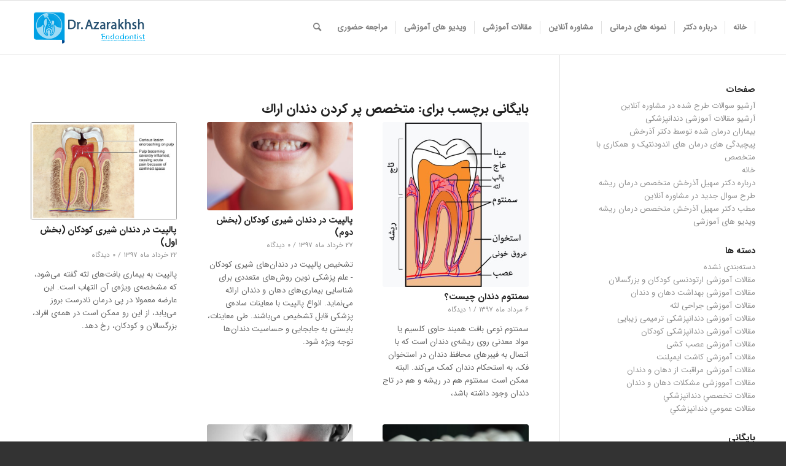

--- FILE ---
content_type: text/html; charset=UTF-8
request_url: https://dr-azarakhsh.com/tag/%D9%85%D8%AA%D8%AE%D8%B5%D8%B5-%D9%BE%D8%B1-%D9%83%D8%B1%D8%AF%D9%86-%D8%AF%D9%86%D8%AF%D8%A7%D9%86-%D8%A7%D8%B1%D8%A7%D9%83/
body_size: 27656
content:
<!DOCTYPE html>
<html dir="rtl" lang="fa-IR" class="html_stretched responsive av-preloader-disabled  html_header_top html_logo_left html_main_nav_header html_menu_right html_slim html_header_sticky html_header_shrinking html_mobile_menu_phone html_header_searchicon html_content_align_center html_header_unstick_top_disabled html_header_stretch_disabled html_av-overlay-side html_av-overlay-side-classic html_av-submenu-noclone html_entry_id_4123 av-cookies-no-cookie-consent av-no-preview av-default-lightbox html_text_menu_active av-mobile-menu-switch-default">
<head>
<meta charset="UTF-8" />


<!-- mobile setting -->
<meta name="viewport" content="width=device-width, initial-scale=1">

<!-- Scripts/CSS and wp_head hook -->
<meta name='robots' content='index, follow, max-image-preview:large, max-snippet:-1, max-video-preview:-1' />

	<!-- This site is optimized with the Yoast SEO Premium plugin v21.5 (Yoast SEO v21.5) - https://yoast.com/wordpress/plugins/seo/ -->
	<title>متخصص پر كردن دندان اراك - دكتر سهیل آذرخش جراح و متخصص درمان ریشه دندان</title>
	<meta name="description" content="جراح دندانپزشك و متخصص عصب كشی و درمان ريشه دندان - عضو هيات علمي دانشگاه - عصب کشی و پر كردن دندان با ليزر كامپوزيت و مواد همرنگ دندان" />
	<link rel="canonical" href="https://dr-azarakhsh.com/tag/متخصص-پر-كردن-دندان-اراك/" />
	<meta property="og:locale" content="fa_IR" />
	<meta property="og:type" content="article" />
	<meta property="og:title" content="بایگانی‌های متخصص پر كردن دندان اراك" />
	<meta property="og:description" content="جراح دندانپزشك و متخصص عصب كشی و درمان ريشه دندان - عضو هيات علمي دانشگاه - عصب کشی و پر كردن دندان با ليزر كامپوزيت و مواد همرنگ دندان" />
	<meta property="og:url" content="https://dr-azarakhsh.com/tag/متخصص-پر-كردن-دندان-اراك/" />
	<meta property="og:site_name" content="دكتر سهیل آذرخش جراح و متخصص درمان ریشه دندان" />
	<meta property="og:image" content="https://dr-azarakhsh.com/wp-content/uploads/2023/12/دکتر-سهیل-آذرخش.jpg" />
	<meta property="og:image:width" content="1200" />
	<meta property="og:image:height" content="675" />
	<meta property="og:image:type" content="image/jpeg" />
	<meta name="twitter:card" content="summary_large_image" />
	<script type="application/ld+json" class="yoast-schema-graph">{"@context":"https://schema.org","@graph":[{"@type":"CollectionPage","@id":"https://dr-azarakhsh.com/tag/%d9%85%d8%aa%d8%ae%d8%b5%d8%b5-%d9%be%d8%b1-%d9%83%d8%b1%d8%af%d9%86-%d8%af%d9%86%d8%af%d8%a7%d9%86-%d8%a7%d8%b1%d8%a7%d9%83/","url":"https://dr-azarakhsh.com/tag/%d9%85%d8%aa%d8%ae%d8%b5%d8%b5-%d9%be%d8%b1-%d9%83%d8%b1%d8%af%d9%86-%d8%af%d9%86%d8%af%d8%a7%d9%86-%d8%a7%d8%b1%d8%a7%d9%83/","name":"متخصص پر كردن دندان اراك - دكتر سهیل آذرخش جراح و متخصص درمان ریشه دندان","isPartOf":{"@id":"https://dr-azarakhsh.com/#website"},"primaryImageOfPage":{"@id":"https://dr-azarakhsh.com/tag/%d9%85%d8%aa%d8%ae%d8%b5%d8%b5-%d9%be%d8%b1-%d9%83%d8%b1%d8%af%d9%86-%d8%af%d9%86%d8%af%d8%a7%d9%86-%d8%a7%d8%b1%d8%a7%d9%83/#primaryimage"},"image":{"@id":"https://dr-azarakhsh.com/tag/%d9%85%d8%aa%d8%ae%d8%b5%d8%b5-%d9%be%d8%b1-%d9%83%d8%b1%d8%af%d9%86-%d8%af%d9%86%d8%af%d8%a7%d9%86-%d8%a7%d8%b1%d8%a7%d9%83/#primaryimage"},"thumbnailUrl":"https://dr-azarakhsh.com/wp-content/uploads/2018/07/0-3.jpg","description":"جراح دندانپزشك و متخصص عصب كشی و درمان ريشه دندان - عضو هيات علمي دانشگاه - عصب کشی و پر كردن دندان با ليزر كامپوزيت و مواد همرنگ دندان","breadcrumb":{"@id":"https://dr-azarakhsh.com/tag/%d9%85%d8%aa%d8%ae%d8%b5%d8%b5-%d9%be%d8%b1-%d9%83%d8%b1%d8%af%d9%86-%d8%af%d9%86%d8%af%d8%a7%d9%86-%d8%a7%d8%b1%d8%a7%d9%83/#breadcrumb"},"inLanguage":"fa-IR"},{"@type":"ImageObject","inLanguage":"fa-IR","@id":"https://dr-azarakhsh.com/tag/%d9%85%d8%aa%d8%ae%d8%b5%d8%b5-%d9%be%d8%b1-%d9%83%d8%b1%d8%af%d9%86-%d8%af%d9%86%d8%af%d8%a7%d9%86-%d8%a7%d8%b1%d8%a7%d9%83/#primaryimage","url":"https://dr-azarakhsh.com/wp-content/uploads/2018/07/0-3.jpg","contentUrl":"https://dr-azarakhsh.com/wp-content/uploads/2018/07/0-3.jpg","width":379,"height":428},{"@type":"BreadcrumbList","@id":"https://dr-azarakhsh.com/tag/%d9%85%d8%aa%d8%ae%d8%b5%d8%b5-%d9%be%d8%b1-%d9%83%d8%b1%d8%af%d9%86-%d8%af%d9%86%d8%af%d8%a7%d9%86-%d8%a7%d8%b1%d8%a7%d9%83/#breadcrumb","itemListElement":[{"@type":"ListItem","position":1,"name":"خانه","item":"https://dr-azarakhsh.com/"},{"@type":"ListItem","position":2,"name":"متخصص پر كردن دندان اراك"}]},{"@type":"WebSite","@id":"https://dr-azarakhsh.com/#website","url":"https://dr-azarakhsh.com/","name":"دكتر سهیل آذرخش جراح و متخصص درمان ریشه دندان","description":"متخصص عصب کشی و جراح ریشه دندان در  تهران","publisher":{"@id":"https://dr-azarakhsh.com/#organization"},"alternateName":"بهترین متخصص عصبکشی و پرکردن دندان در تهران","potentialAction":[{"@type":"SearchAction","target":{"@type":"EntryPoint","urlTemplate":"https://dr-azarakhsh.com/?s={search_term_string}"},"query-input":"required name=search_term_string"}],"inLanguage":"fa-IR"},{"@type":["Organization","Place"],"@id":"https://dr-azarakhsh.com/#organization","name":"مطب دكتر سهیل آذرخش جراح و متخصص درمان ریشه دندان در تهران","alternateName":"بهترین متخصص عصبکشی و درمان ریشه دندان در تهران","url":"https://dr-azarakhsh.com/","logo":{"@id":"https://dr-azarakhsh.com/tag/%d9%85%d8%aa%d8%ae%d8%b5%d8%b5-%d9%be%d8%b1-%d9%83%d8%b1%d8%af%d9%86-%d8%af%d9%86%d8%af%d8%a7%d9%86-%d8%a7%d8%b1%d8%a7%d9%83/#local-main-organization-logo"},"image":{"@id":"https://dr-azarakhsh.com/tag/%d9%85%d8%aa%d8%ae%d8%b5%d8%b5-%d9%be%d8%b1-%d9%83%d8%b1%d8%af%d9%86-%d8%af%d9%86%d8%af%d8%a7%d9%86-%d8%a7%d8%b1%d8%a7%d9%83/#local-main-organization-logo"},"sameAs":["https://www.instagram.com/dr_azarakhsh"],"geo":{"@type":"GeoCoordinates","latitude":"35.7564652","longitude":"51.4486489"},"telephone":["02126644011","02126644013"],"openingHoursSpecification":[{"@type":"OpeningHoursSpecification","dayOfWeek":["Saturday","Sunday","Monday","Friday"],"opens":"00:00","closes":"00:00"},{"@type":"OpeningHoursSpecification","dayOfWeek":["Tuesday","Wednesday","Thursday"],"opens":"14:00","closes":"19:00"}]},{"@type":"ImageObject","inLanguage":"fa-IR","@id":"https://dr-azarakhsh.com/tag/%d9%85%d8%aa%d8%ae%d8%b5%d8%b5-%d9%be%d8%b1-%d9%83%d8%b1%d8%af%d9%86-%d8%af%d9%86%d8%af%d8%a7%d9%86-%d8%a7%d8%b1%d8%a7%d9%83/#local-main-organization-logo","url":"https://dr-azarakhsh.com/wp-content/uploads/2023/12/logo696.jpg","contentUrl":"https://dr-azarakhsh.com/wp-content/uploads/2023/12/logo696.jpg","width":696,"height":696,"caption":"مطب دكتر سهیل آذرخش جراح و متخصص درمان ریشه دندان در تهران"}]}</script>
	<meta name="geo.placename" content="تهران" />
	<meta name="geo.position" content="35.7564652;51.4486489" />
	<meta name="geo.region" content="ایران" />
	<!-- / Yoast SEO Premium plugin. -->


<link rel='dns-prefetch' href='//fonts.googleapis.com' />
<link rel="alternate" type="application/rss+xml" title="دكتر سهیل آذرخش جراح و متخصص درمان ریشه دندان &raquo; خوراک" href="https://dr-azarakhsh.com/feed/" />
<link rel="alternate" type="application/rss+xml" title="دكتر سهیل آذرخش جراح و متخصص درمان ریشه دندان &raquo; خوراک دیدگاه‌ها" href="https://dr-azarakhsh.com/comments/feed/" />
<link rel="alternate" type="application/rss+xml" title="دكتر سهیل آذرخش جراح و متخصص درمان ریشه دندان &raquo; متخصص پر كردن دندان اراك خوراک برچسب" href="https://dr-azarakhsh.com/tag/%d9%85%d8%aa%d8%ae%d8%b5%d8%b5-%d9%be%d8%b1-%d9%83%d8%b1%d8%af%d9%86-%d8%af%d9%86%d8%af%d8%a7%d9%86-%d8%a7%d8%b1%d8%a7%d9%83/feed/" />
<link rel='stylesheet' id='wp-block-library-rtl-css' href='https://dr-azarakhsh.com/wp-includes/css/dist/block-library/style-rtl.min.css?ver=ee41c252c8c7f5d7fc3833fb70a877c3' type='text/css' media='all' />
<style id='wpsh-blocks-aparat-style-inline-css' type='text/css'>
.h_iframe-aparat_embed_frame{position:relative}.h_iframe-aparat_embed_frame .ratio{display:block;width:100%;height:auto}.h_iframe-aparat_embed_frame iframe{position:absolute;top:0;left:0;width:100%;height:100%}.wpsh-blocks_aparat{width:100%;clear:both;overflow:auto;display:block;position:relative;padding:30px 0}.wpsh-blocks_aparat_align_center .h_iframe-aparat_embed_frame{margin:0 auto}.wpsh-blocks_aparat_align_left .h_iframe-aparat_embed_frame{margin-right:30%}.wpsh-blocks_aparat_size_small .h_iframe-aparat_embed_frame{max-width:420px}.wpsh-blocks_aparat_size_big .h_iframe-aparat_embed_frame{max-width:720px}

</style>
<style id='wpsh-blocks-justify-style-inline-css' type='text/css'>
.wp-block-wpsh-blocks-justify,.wpsh-blocks_justify{text-align:justify !important}.wpsh-blocks_justify_ltr{direction:ltr !important}.wpsh-blocks_justify_rtl{direction:rtl !important}

</style>
<style id='wpsh-blocks-shamsi-style-inline-css' type='text/css'>
.wpsh-blocks_shamsi_align_center{text-align:center !important}.wpsh-blocks_shamsi_align_right{text-align:right !important}.wpsh-blocks_shamsi_align_left{text-align:left !important}

</style>
<style id='global-styles-inline-css' type='text/css'>
body{--wp--preset--color--black: #000000;--wp--preset--color--cyan-bluish-gray: #abb8c3;--wp--preset--color--white: #ffffff;--wp--preset--color--pale-pink: #f78da7;--wp--preset--color--vivid-red: #cf2e2e;--wp--preset--color--luminous-vivid-orange: #ff6900;--wp--preset--color--luminous-vivid-amber: #fcb900;--wp--preset--color--light-green-cyan: #7bdcb5;--wp--preset--color--vivid-green-cyan: #00d084;--wp--preset--color--pale-cyan-blue: #8ed1fc;--wp--preset--color--vivid-cyan-blue: #0693e3;--wp--preset--color--vivid-purple: #9b51e0;--wp--preset--color--metallic-red: #b02b2c;--wp--preset--color--maximum-yellow-red: #edae44;--wp--preset--color--yellow-sun: #eeee22;--wp--preset--color--palm-leaf: #83a846;--wp--preset--color--aero: #7bb0e7;--wp--preset--color--old-lavender: #745f7e;--wp--preset--color--steel-teal: #5f8789;--wp--preset--color--raspberry-pink: #d65799;--wp--preset--color--medium-turquoise: #4ecac2;--wp--preset--gradient--vivid-cyan-blue-to-vivid-purple: linear-gradient(135deg,rgba(6,147,227,1) 0%,rgb(155,81,224) 100%);--wp--preset--gradient--light-green-cyan-to-vivid-green-cyan: linear-gradient(135deg,rgb(122,220,180) 0%,rgb(0,208,130) 100%);--wp--preset--gradient--luminous-vivid-amber-to-luminous-vivid-orange: linear-gradient(135deg,rgba(252,185,0,1) 0%,rgba(255,105,0,1) 100%);--wp--preset--gradient--luminous-vivid-orange-to-vivid-red: linear-gradient(135deg,rgba(255,105,0,1) 0%,rgb(207,46,46) 100%);--wp--preset--gradient--very-light-gray-to-cyan-bluish-gray: linear-gradient(135deg,rgb(238,238,238) 0%,rgb(169,184,195) 100%);--wp--preset--gradient--cool-to-warm-spectrum: linear-gradient(135deg,rgb(74,234,220) 0%,rgb(151,120,209) 20%,rgb(207,42,186) 40%,rgb(238,44,130) 60%,rgb(251,105,98) 80%,rgb(254,248,76) 100%);--wp--preset--gradient--blush-light-purple: linear-gradient(135deg,rgb(255,206,236) 0%,rgb(152,150,240) 100%);--wp--preset--gradient--blush-bordeaux: linear-gradient(135deg,rgb(254,205,165) 0%,rgb(254,45,45) 50%,rgb(107,0,62) 100%);--wp--preset--gradient--luminous-dusk: linear-gradient(135deg,rgb(255,203,112) 0%,rgb(199,81,192) 50%,rgb(65,88,208) 100%);--wp--preset--gradient--pale-ocean: linear-gradient(135deg,rgb(255,245,203) 0%,rgb(182,227,212) 50%,rgb(51,167,181) 100%);--wp--preset--gradient--electric-grass: linear-gradient(135deg,rgb(202,248,128) 0%,rgb(113,206,126) 100%);--wp--preset--gradient--midnight: linear-gradient(135deg,rgb(2,3,129) 0%,rgb(40,116,252) 100%);--wp--preset--font-size--small: 1rem;--wp--preset--font-size--medium: 1.125rem;--wp--preset--font-size--large: 1.75rem;--wp--preset--font-size--x-large: clamp(1.75rem, 3vw, 2.25rem);--wp--preset--spacing--20: 0.44rem;--wp--preset--spacing--30: 0.67rem;--wp--preset--spacing--40: 1rem;--wp--preset--spacing--50: 1.5rem;--wp--preset--spacing--60: 2.25rem;--wp--preset--spacing--70: 3.38rem;--wp--preset--spacing--80: 5.06rem;--wp--preset--shadow--natural: 6px 6px 9px rgba(0, 0, 0, 0.2);--wp--preset--shadow--deep: 12px 12px 50px rgba(0, 0, 0, 0.4);--wp--preset--shadow--sharp: 6px 6px 0px rgba(0, 0, 0, 0.2);--wp--preset--shadow--outlined: 6px 6px 0px -3px rgba(255, 255, 255, 1), 6px 6px rgba(0, 0, 0, 1);--wp--preset--shadow--crisp: 6px 6px 0px rgba(0, 0, 0, 1);}body { margin: 0;--wp--style--global--content-size: 800px;--wp--style--global--wide-size: 1130px; }.wp-site-blocks > .alignleft { float: left; margin-right: 2em; }.wp-site-blocks > .alignright { float: right; margin-left: 2em; }.wp-site-blocks > .aligncenter { justify-content: center; margin-left: auto; margin-right: auto; }:where(.is-layout-flex){gap: 0.5em;}:where(.is-layout-grid){gap: 0.5em;}body .is-layout-flow > .alignleft{float: left;margin-inline-start: 0;margin-inline-end: 2em;}body .is-layout-flow > .alignright{float: right;margin-inline-start: 2em;margin-inline-end: 0;}body .is-layout-flow > .aligncenter{margin-left: auto !important;margin-right: auto !important;}body .is-layout-constrained > .alignleft{float: left;margin-inline-start: 0;margin-inline-end: 2em;}body .is-layout-constrained > .alignright{float: right;margin-inline-start: 2em;margin-inline-end: 0;}body .is-layout-constrained > .aligncenter{margin-left: auto !important;margin-right: auto !important;}body .is-layout-constrained > :where(:not(.alignleft):not(.alignright):not(.alignfull)){max-width: var(--wp--style--global--content-size);margin-left: auto !important;margin-right: auto !important;}body .is-layout-constrained > .alignwide{max-width: var(--wp--style--global--wide-size);}body .is-layout-flex{display: flex;}body .is-layout-flex{flex-wrap: wrap;align-items: center;}body .is-layout-flex > *{margin: 0;}body .is-layout-grid{display: grid;}body .is-layout-grid > *{margin: 0;}body{padding-top: 0px;padding-right: 0px;padding-bottom: 0px;padding-left: 0px;}a:where(:not(.wp-element-button)){text-decoration: underline;}.wp-element-button, .wp-block-button__link{background-color: #32373c;border-width: 0;color: #fff;font-family: inherit;font-size: inherit;line-height: inherit;padding: calc(0.667em + 2px) calc(1.333em + 2px);text-decoration: none;}.has-black-color{color: var(--wp--preset--color--black) !important;}.has-cyan-bluish-gray-color{color: var(--wp--preset--color--cyan-bluish-gray) !important;}.has-white-color{color: var(--wp--preset--color--white) !important;}.has-pale-pink-color{color: var(--wp--preset--color--pale-pink) !important;}.has-vivid-red-color{color: var(--wp--preset--color--vivid-red) !important;}.has-luminous-vivid-orange-color{color: var(--wp--preset--color--luminous-vivid-orange) !important;}.has-luminous-vivid-amber-color{color: var(--wp--preset--color--luminous-vivid-amber) !important;}.has-light-green-cyan-color{color: var(--wp--preset--color--light-green-cyan) !important;}.has-vivid-green-cyan-color{color: var(--wp--preset--color--vivid-green-cyan) !important;}.has-pale-cyan-blue-color{color: var(--wp--preset--color--pale-cyan-blue) !important;}.has-vivid-cyan-blue-color{color: var(--wp--preset--color--vivid-cyan-blue) !important;}.has-vivid-purple-color{color: var(--wp--preset--color--vivid-purple) !important;}.has-metallic-red-color{color: var(--wp--preset--color--metallic-red) !important;}.has-maximum-yellow-red-color{color: var(--wp--preset--color--maximum-yellow-red) !important;}.has-yellow-sun-color{color: var(--wp--preset--color--yellow-sun) !important;}.has-palm-leaf-color{color: var(--wp--preset--color--palm-leaf) !important;}.has-aero-color{color: var(--wp--preset--color--aero) !important;}.has-old-lavender-color{color: var(--wp--preset--color--old-lavender) !important;}.has-steel-teal-color{color: var(--wp--preset--color--steel-teal) !important;}.has-raspberry-pink-color{color: var(--wp--preset--color--raspberry-pink) !important;}.has-medium-turquoise-color{color: var(--wp--preset--color--medium-turquoise) !important;}.has-black-background-color{background-color: var(--wp--preset--color--black) !important;}.has-cyan-bluish-gray-background-color{background-color: var(--wp--preset--color--cyan-bluish-gray) !important;}.has-white-background-color{background-color: var(--wp--preset--color--white) !important;}.has-pale-pink-background-color{background-color: var(--wp--preset--color--pale-pink) !important;}.has-vivid-red-background-color{background-color: var(--wp--preset--color--vivid-red) !important;}.has-luminous-vivid-orange-background-color{background-color: var(--wp--preset--color--luminous-vivid-orange) !important;}.has-luminous-vivid-amber-background-color{background-color: var(--wp--preset--color--luminous-vivid-amber) !important;}.has-light-green-cyan-background-color{background-color: var(--wp--preset--color--light-green-cyan) !important;}.has-vivid-green-cyan-background-color{background-color: var(--wp--preset--color--vivid-green-cyan) !important;}.has-pale-cyan-blue-background-color{background-color: var(--wp--preset--color--pale-cyan-blue) !important;}.has-vivid-cyan-blue-background-color{background-color: var(--wp--preset--color--vivid-cyan-blue) !important;}.has-vivid-purple-background-color{background-color: var(--wp--preset--color--vivid-purple) !important;}.has-metallic-red-background-color{background-color: var(--wp--preset--color--metallic-red) !important;}.has-maximum-yellow-red-background-color{background-color: var(--wp--preset--color--maximum-yellow-red) !important;}.has-yellow-sun-background-color{background-color: var(--wp--preset--color--yellow-sun) !important;}.has-palm-leaf-background-color{background-color: var(--wp--preset--color--palm-leaf) !important;}.has-aero-background-color{background-color: var(--wp--preset--color--aero) !important;}.has-old-lavender-background-color{background-color: var(--wp--preset--color--old-lavender) !important;}.has-steel-teal-background-color{background-color: var(--wp--preset--color--steel-teal) !important;}.has-raspberry-pink-background-color{background-color: var(--wp--preset--color--raspberry-pink) !important;}.has-medium-turquoise-background-color{background-color: var(--wp--preset--color--medium-turquoise) !important;}.has-black-border-color{border-color: var(--wp--preset--color--black) !important;}.has-cyan-bluish-gray-border-color{border-color: var(--wp--preset--color--cyan-bluish-gray) !important;}.has-white-border-color{border-color: var(--wp--preset--color--white) !important;}.has-pale-pink-border-color{border-color: var(--wp--preset--color--pale-pink) !important;}.has-vivid-red-border-color{border-color: var(--wp--preset--color--vivid-red) !important;}.has-luminous-vivid-orange-border-color{border-color: var(--wp--preset--color--luminous-vivid-orange) !important;}.has-luminous-vivid-amber-border-color{border-color: var(--wp--preset--color--luminous-vivid-amber) !important;}.has-light-green-cyan-border-color{border-color: var(--wp--preset--color--light-green-cyan) !important;}.has-vivid-green-cyan-border-color{border-color: var(--wp--preset--color--vivid-green-cyan) !important;}.has-pale-cyan-blue-border-color{border-color: var(--wp--preset--color--pale-cyan-blue) !important;}.has-vivid-cyan-blue-border-color{border-color: var(--wp--preset--color--vivid-cyan-blue) !important;}.has-vivid-purple-border-color{border-color: var(--wp--preset--color--vivid-purple) !important;}.has-metallic-red-border-color{border-color: var(--wp--preset--color--metallic-red) !important;}.has-maximum-yellow-red-border-color{border-color: var(--wp--preset--color--maximum-yellow-red) !important;}.has-yellow-sun-border-color{border-color: var(--wp--preset--color--yellow-sun) !important;}.has-palm-leaf-border-color{border-color: var(--wp--preset--color--palm-leaf) !important;}.has-aero-border-color{border-color: var(--wp--preset--color--aero) !important;}.has-old-lavender-border-color{border-color: var(--wp--preset--color--old-lavender) !important;}.has-steel-teal-border-color{border-color: var(--wp--preset--color--steel-teal) !important;}.has-raspberry-pink-border-color{border-color: var(--wp--preset--color--raspberry-pink) !important;}.has-medium-turquoise-border-color{border-color: var(--wp--preset--color--medium-turquoise) !important;}.has-vivid-cyan-blue-to-vivid-purple-gradient-background{background: var(--wp--preset--gradient--vivid-cyan-blue-to-vivid-purple) !important;}.has-light-green-cyan-to-vivid-green-cyan-gradient-background{background: var(--wp--preset--gradient--light-green-cyan-to-vivid-green-cyan) !important;}.has-luminous-vivid-amber-to-luminous-vivid-orange-gradient-background{background: var(--wp--preset--gradient--luminous-vivid-amber-to-luminous-vivid-orange) !important;}.has-luminous-vivid-orange-to-vivid-red-gradient-background{background: var(--wp--preset--gradient--luminous-vivid-orange-to-vivid-red) !important;}.has-very-light-gray-to-cyan-bluish-gray-gradient-background{background: var(--wp--preset--gradient--very-light-gray-to-cyan-bluish-gray) !important;}.has-cool-to-warm-spectrum-gradient-background{background: var(--wp--preset--gradient--cool-to-warm-spectrum) !important;}.has-blush-light-purple-gradient-background{background: var(--wp--preset--gradient--blush-light-purple) !important;}.has-blush-bordeaux-gradient-background{background: var(--wp--preset--gradient--blush-bordeaux) !important;}.has-luminous-dusk-gradient-background{background: var(--wp--preset--gradient--luminous-dusk) !important;}.has-pale-ocean-gradient-background{background: var(--wp--preset--gradient--pale-ocean) !important;}.has-electric-grass-gradient-background{background: var(--wp--preset--gradient--electric-grass) !important;}.has-midnight-gradient-background{background: var(--wp--preset--gradient--midnight) !important;}.has-small-font-size{font-size: var(--wp--preset--font-size--small) !important;}.has-medium-font-size{font-size: var(--wp--preset--font-size--medium) !important;}.has-large-font-size{font-size: var(--wp--preset--font-size--large) !important;}.has-x-large-font-size{font-size: var(--wp--preset--font-size--x-large) !important;}
.wp-block-navigation a:where(:not(.wp-element-button)){color: inherit;}
:where(.wp-block-post-template.is-layout-flex){gap: 1.25em;}:where(.wp-block-post-template.is-layout-grid){gap: 1.25em;}
:where(.wp-block-columns.is-layout-flex){gap: 2em;}:where(.wp-block-columns.is-layout-grid){gap: 2em;}
.wp-block-pullquote{font-size: 1.5em;line-height: 1.6;}
</style>
<link rel='stylesheet' id='ls-google-fonts-css' href='https://fonts.googleapis.com/css?family=Lato:100,300,regular,700,900%7COpen+Sans:300%7CIndie+Flower:regular%7COswald:300,regular,700&#038;subset=latin%2Clatin-ext' type='text/css' media='all' />
<link rel='stylesheet' id='dwqa-style-css' href='https://dr-azarakhsh.com/wp-content/plugins/dw-question-answer-pro/templates/assets/css/style.css?ver=250420160307' type='text/css' media='all' />
<link rel='stylesheet' id='dwqa-style-rtl-css' href='https://dr-azarakhsh.com/wp-content/plugins/dw-question-answer-pro/templates/assets/css/rtl.css?ver=250420160307' type='text/css' media='all' />
<link rel='stylesheet' id='essential-grid-plugin-settings-css' href='https://dr-azarakhsh.com/wp-content/plugins/essential-grid/public/assets/css/settings.css?ver=2.1.0.2' type='text/css' media='all' />
<link rel='stylesheet' id='tp-open-sans-css' href='https://fonts.googleapis.com/css?family=Open+Sans%3A300%2C400%2C600%2C700%2C800&#038;ver=ee41c252c8c7f5d7fc3833fb70a877c3' type='text/css' media='all' />
<link rel='stylesheet' id='tp-raleway-css' href='https://fonts.googleapis.com/css?family=Raleway%3A100%2C200%2C300%2C400%2C500%2C600%2C700%2C800%2C900&#038;ver=ee41c252c8c7f5d7fc3833fb70a877c3' type='text/css' media='all' />
<link rel='stylesheet' id='tp-droid-serif-css' href='https://fonts.googleapis.com/css?family=Droid+Serif%3A400%2C700&#038;ver=ee41c252c8c7f5d7fc3833fb70a877c3' type='text/css' media='all' />
<link rel='stylesheet' id='toc-screen-css' href='https://dr-azarakhsh.com/wp-content/plugins/table-of-contents-plus/screen.min.css?ver=2309' type='text/css' media='all' />
<link rel='stylesheet' id='uwac-css' href='https://dr-azarakhsh.com/wp-content/plugins/ultimatewhatsappchat110/public/css/uwac-public.css?ver=1.1.0' type='text/css' media='all' />
<link rel='stylesheet' id='uwac_dynamic-themes-css' href='https://dr-azarakhsh.com/wp-admin/admin-ajax.php?action=uwac_dynamic_themes&#038;ver=1.1.0' type='text/css' media='all' />
<link rel='stylesheet' id='recent-posts-widget-with-thumbnails-public-style-css' href='https://dr-azarakhsh.com/wp-content/plugins/recent-posts-widget-with-thumbnails/public.css?ver=7.1.1' type='text/css' media='all' />
<link rel='stylesheet' id='dwqa_leaderboard-css' href='https://dr-azarakhsh.com/wp-content/plugins/dw-question-answer-pro/templates/assets/css/leaderboard.css?ver=ee41c252c8c7f5d7fc3833fb70a877c3' type='text/css' media='all' />
<link rel='stylesheet' id='wpsh-style-css' href='https://dr-azarakhsh.com/wp-content/plugins/wp-shamsi/assets/css/wpsh_custom.css?ver=4.2.0' type='text/css' media='all' />
<link rel='stylesheet' id='avia-merged-styles-css' href='https://dr-azarakhsh.com/wp-content/uploads/dynamic_avia/avia-merged-styles-c81823cce54277abd108451614df9455---656b63f990574.css' type='text/css' media='all' />
<script type='text/javascript' src='https://dr-azarakhsh.com/wp-includes/js/jquery/jquery.min.js?ver=3.7.0' id='jquery-core-js'></script>
<script type='text/javascript' src='https://dr-azarakhsh.com/wp-content/plugins/LayerSlider/static/js/greensock.js?ver=1.11.8' id='greensock-js'></script>
<script type='text/javascript' id='layerslider-js-extra'>
/* <![CDATA[ */
var LS_Meta = {"v":"5.6.9"};
/* ]]> */
</script>
<script type='text/javascript' src='https://dr-azarakhsh.com/wp-content/plugins/LayerSlider/static/js/layerslider.kreaturamedia.jquery.js?ver=5.6.9' id='layerslider-js'></script>
<script type='text/javascript' src='https://dr-azarakhsh.com/wp-content/plugins/LayerSlider/static/js/layerslider.transitions.js?ver=5.6.9' id='layerslider-transitions-js'></script>
<script type='text/javascript' src='https://dr-azarakhsh.com/wp-content/uploads/layerslider.custom.transitions.js?ver=5.6.9' id='ls-user-transitions-js'></script>
<script type='text/javascript' id='jquery_watermark-js-extra'>
/* <![CDATA[ */
var position_change = {"edge":"1"};
/* ]]> */
</script>
<script type='text/javascript' src='https://dr-azarakhsh.com/wp-content/plugins/contentprotector/js/watermark.js?ver=ee41c252c8c7f5d7fc3833fb70a877c3' id='jquery_watermark-js'></script>
<script type='text/javascript' src='https://dr-azarakhsh.com/wp-content/plugins/revslider/public/assets/js/rbtools.min.js?ver=6.6.16' async id='tp-tools-js'></script>
<script type='text/javascript' src='https://dr-azarakhsh.com/wp-content/plugins/revslider/public/assets/js/rs6.min.js?ver=6.6.16' async id='revmin-js'></script>
<script type='text/javascript' src='https://dr-azarakhsh.com/wp-content/plugins/ultimatewhatsappchat110/public/js/uwac-public.js?ver=1.1.0' id='uwac-js'></script>
<script type='text/javascript' src='https://dr-azarakhsh.com/wp-content/uploads/dynamic_avia/avia-head-scripts-44963ede28591763c2d61e00f9168584---656b5e1d69ca7.js' id='avia-head-scripts-js'></script>





































































































<!-- Schema optimized by Schema Pro --><script type="application/ld+json">{"@context":"https:\/\/schema.org","@type":"Dentist","name":"\u062f\u0643\u062a\u0631 \u0633\u0647\u06cc\u0644 \u0622\u0630\u0631\u062e\u0634 \u062c\u0631\u0627\u062d \u0648 \u0645\u062a\u062e\u0635\u0635 \u062f\u0631\u0645\u0627\u0646 \u0631\u06cc\u0634\u0647 \u062f\u0646\u062f\u0627\u0646","image":{"@type":"ImageObject","url":"https:\/\/dr-azarakhsh.com\/wp-content\/uploads\/2017\/07\/logo-png-300.png","width":300,"height":300},"telephone":"\u06f0\u06f2\u06f1\u06f2\u06f6\u06f6\u06f4\u06f4\u06f0\u06f1\u06f1","url":"https:\/\/dr-azarakhsh.com","address":{"@type":"PostalAddress","streetAddress":"\u062a\u0647\u0631\u0627\u0646\u060c \u062d\u062f\u0641\u0627\u0635\u0644 \u0634\u0631\u06cc\u0639\u062a\u06cc \u0648 \u067e\u0627\u0633\u062f\u0627\u0631\u0627\u0646\u060c \u062e\u06cc\u0627\u0628\u0627\u0646 \u06af\u0644 \u0646\u0628\u06cc\u060c \u0628\u0639\u062f \u0627\u0632 \u0686\u0647\u0627\u0631\u0631\u0627\u0647 \u0632\u0645\u0631\u062f\u060c \u067e\u0644\u0627\u06a9 \u06f4\u06f0\u060c \u0637\u0628\u0642\u0647 \u0633\u0648\u0645 \u0634\u0631\u0642\u06cc\u060c \u0648\u0627\u062d\u062f \u06f3\u06f0\u06f2","addressLocality":"\u062a\u0647\u0631\u0627\u0646","addressRegion":"\u062a\u0647\u0631\u0627\u0646","addressCountry":"IR"},"aggregateRating":{"@type":"AggregateRating","ratingValue":"2","reviewCount":"1"},"priceRange":"4000000","openingHoursSpecification":[{"@type":"OpeningHoursSpecification","dayOfWeek":["\u062f\u0648\u0634\u0646\u0628\u0647","\u0633\u0647 \u0634\u0646\u0628\u0647","\u0686\u0647\u0627\u0631 \u0634\u0646\u0628\u0647","\u0634\u0646\u0628\u0647","\u06cc\u06a9\u0634\u0646\u0628\u0647"],"opens":"09:00","closes":"15:30"}]}</script><!-- / Schema optimized by Schema Pro --><!-- Schema optimized by Schema Pro --><script type="application/ld+json">{"@context":"https:\/\/schema.org","@type":"Person","name":"\u062f\u06a9\u062a\u0631 \u0633\u0647\u06cc\u0644 \u0622\u0630\u0631\u062e\u0634","address":{"@type":"PostalAddress","addressLocality":"\u062a\u0647\u0631\u0627\u0646","addressRegion":"\u062a\u0647\u0631\u0627\u0646","streetAddress":"\u062a\u0647\u0631\u0627\u0646\u060c \u062d\u062f\u0641\u0627\u0635\u0644 \u0634\u0631\u06cc\u0639\u062a\u06cc \u0648 \u067e\u0627\u0633\u062f\u0627\u0631\u0627\u0646\u060c \u062e\u06cc\u0627\u0628\u0627\u0646 \u06af\u0644 \u0646\u0628\u06cc\u060c \u0628\u0639\u062f \u0627\u0632 \u0686\u0647\u0627\u0631\u0631\u0627\u0647 \u0632\u0645\u0631\u062f\u060c \u067e\u0644\u0627\u06a9 \u06f4\u06f0\u060c \u0637\u0628\u0642\u0647 \u0633\u0648\u0645 \u0634\u0631\u0642\u06cc\u060c \u0648\u0627\u062d\u062f \u06f3\u06f0\u06f2"},"email":"info@dr-azarakhsh.com","gender":"Male","birthDate":"1984.05.11","memberOf":"\u0627\u06cc\u0631\u0627\u0646","nationality":"\u0627\u06cc\u0631\u0627\u0646\u06cc","image":{"@type":"ImageObject","url":"https:\/\/dr-azarakhsh.com\/wp-content\/uploads\/2018\/11\/photo_2018-02-27_00-06-11.jpg","width":640,"height":640},"jobTitle":"\u0645\u062a\u062e\u0635\u0635 \u0639\u0635\u0628 \u06a9\u0634\u06cc \u0648 \u062f\u0631\u0645\u0627\u0646 \u0631\u06cc\u0634\u0647 \u062f\u0646\u062f\u0627\u0646","telephone":"\u06f0\u06f2\u06f1\u06f2\u06f6\u06f6\u06f4\u06f4\u06f0\u06f1\u06f1","url":"https:\/\/dr-azarakhsh.com"}</script><!-- / Schema optimized by Schema Pro --><!-- Schema optimized by Schema Pro --><script type="application/ld+json">{"@context":"https:\/\/schema.org","@type":"Article","mainEntityOfPage":{"@type":"WebPage","@id":"https:\/\/dr-azarakhsh.com\/%d8%b3%d9%85%d9%86%d8%aa%d9%88%d9%85-%d8%af%d9%86%d8%af%d8%a7%d9%86-%da%86%db%8c%d8%b3%d8%aa\/"},"headline":"\u0633\u0645\u0646\u062a\u0648\u0645 \u062f\u0646\u062f\u0627\u0646 \u0686\u06cc\u0633\u062a\u061f","image":{"@type":"ImageObject","url":"https:\/\/dr-azarakhsh.com\/wp-content\/uploads\/2018\/07\/0-3.jpg","width":379,"height":428},"datePublished":"1970-01-01T00:00:00","dateModified":"1970-01-01T00:00:00","author":{"@type":"Person","name":"\u062f\u06a9\u062a\u0631 \u0633\u0647\u06cc\u0644 \u0622\u0630\u0631\u062e\u0634"},"publisher":{"@type":"Organization","name":"\u062f\u0643\u062a\u0631 \u0633\u0647\u06cc\u0644 \u0622\u0630\u0631\u062e\u0634 \u062c\u0631\u0627\u062d \u0648 \u0645\u062a\u062e\u0635\u0635 \u062f\u0631\u0645\u0627\u0646 \u0631\u06cc\u0634\u0647 \u062f\u0646\u062f\u0627\u0646","logo":{"@type":"ImageObject","url":"https:\/\/dr-azarakhsh.com\/wp-content\/uploads\/2017\/07\/logo-png-600-60x60.png","width":60,"height":60}},"description":"\u0633\u0645\u0646\u062a\u0648\u0645 \u0646\u0648\u0639\u06cc \u0628\u0627\u0641\u062a \u0647\u0645\u0628\u0646\u062f \u062d\u0627\u0648\u06cc \u06a9\u0644\u0633\u06cc\u0645 \u06cc\u0627 \u0645\u0648\u0627\u062f \u0645\u0639\u062f\u0646\u06cc \u0631\u0648\u06cc \u0631\u06cc\u0634\u0647\u200c\u06cc \u062f\u0646\u062f\u0627\u0646 \u0627\u0633\u062a \u06a9\u0647 \u0628\u0627 \u0627\u062a\u0635\u0627\u0644 \u0628\u0647 \u0641\u06cc\u0628\u0631\u0647\u0627\u06cc \u0645\u062d\u0627\u0641\u0638 \u062f\u0646\u062f\u0627\u0646 \u062f\u0631 \u0627\u0633\u062a\u062e\u0648\u0627\u0646 \u0641\u06a9\u060c \u0628\u0647 \u0627\u0633\u062a\u062d\u06a9\u0627\u0645 \u062f\u0646\u062f\u0627\u0646 \u06a9\u0645\u06a9 \u0645\u06cc\u200c\u06a9\u0646\u062f. \u0627\u0644\u0628\u062a\u0647 \u0645\u0645\u06a9\u0646 \u0627\u0633\u062a \u0633\u0645\u0646\u062a\u0648\u0645 \u0647\u0645 \u062f\u0631 \u0631\u06cc\u0634\u0647 \u0648 \u0647\u0645 \u062f\u0631 \u062a\u0627\u062c \u062f\u0646\u062f\u0627\u0646 \u0648\u062c\u0648\u062f \u062f\u0627\u0634\u062a\u0647 \u0628\u0627\u0634\u062f\u060c"}</script><!-- / Schema optimized by Schema Pro --><!-- organization Schema optimized by Schema Pro --><script type="application/ld+json">{"@context":"https:\/\/schema.org","@type":"organization","name":"\u062f\u0643\u062a\u0631 \u0633\u0647\u06cc\u0644 \u0622\u0630\u0631\u062e\u0634 \u062c\u0631\u0627\u062d \u0648 \u0645\u062a\u062e\u0635\u0635 \u062f\u0631\u0645\u0627\u0646 \u0631\u06cc\u0634\u0647 \u062f\u0646\u062f\u0627\u0646","url":"https:\/\/dr-azarakhsh.com","logo":{"@type":"ImageObject","url":"https:\/\/dr-azarakhsh.com\/wp-content\/uploads\/2017\/07\/logo-png-600.png","width":600,"height":600},"sameAs":["http:\/\/instagram.com\/dr_azarakhsh"]}</script><!-- / organization Schema optimized by Schema Pro --><!-- site-navigation-element Schema optimized by Schema Pro --><script type="application/ld+json">{"@context":"https:\/\/schema.org","@graph":[{"@context":"https:\/\/schema.org","@type":"SiteNavigationElement","id":"site-navigation","name":"\u062e\u0627\u0646\u0647","url":"#"},{"@context":"https:\/\/schema.org","@type":"SiteNavigationElement","id":"site-navigation","name":"\u0645\u062c\u0645\u0648\u0639\u0647 \u06cc\u06a9","url":"#"},{"@context":"https:\/\/schema.org","@type":"SiteNavigationElement","id":"site-navigation","name":"\u062e\u0627\u0646\u0647 - \u0648\u0631\u0698\u0646 \u06cc\u06a9","url":"https:\/\/dr-azarakhsh.com\/"},{"@context":"https:\/\/schema.org","@type":"SiteNavigationElement","id":"site-navigation","name":"\u0645\u062c\u0645\u0648\u0639\u0647 \u062f\u0648","url":"#"},{"@context":"https:\/\/schema.org","@type":"SiteNavigationElement","id":"site-navigation","name":"\u0645\u062c\u0645\u0648\u0639\u0647 \u0633\u0647","url":"#"},{"@context":"https:\/\/schema.org","@type":"SiteNavigationElement","id":"site-navigation","name":"\u0645\u062c\u0645\u0648\u0639\u0647 \u0686\u0647\u0627\u0631","url":"#"},{"@context":"https:\/\/schema.org","@type":"SiteNavigationElement","id":"site-navigation","name":"\u0628\u0644\u0627\u06af","url":"https:\/\/dr-azarakhsh.com\/blog\/"},{"@context":"https:\/\/schema.org","@type":"SiteNavigationElement","id":"site-navigation","name":"Features","url":"#"},{"@context":"https:\/\/schema.org","@type":"SiteNavigationElement","id":"site-navigation","name":"Headers","url":"#"},{"@context":"https:\/\/schema.org","@type":"SiteNavigationElement","id":"site-navigation","name":"Footers","url":"#"},{"@context":"https:\/\/schema.org","@type":"SiteNavigationElement","id":"site-navigation","name":"Page Titles","url":"#"},{"@context":"https:\/\/schema.org","@type":"SiteNavigationElement","id":"site-navigation","name":"Pages","url":"#"},{"@context":"https:\/\/schema.org","@type":"SiteNavigationElement","id":"site-navigation","name":"Meet the Team","url":"#"},{"@context":"https:\/\/schema.org","@type":"SiteNavigationElement","id":"site-navigation","name":"Pricing Tables","url":"#"},{"@context":"https:\/\/schema.org","@type":"SiteNavigationElement","id":"site-navigation","name":"Shortcodes","url":"#"},{"@context":"https:\/\/schema.org","@type":"SiteNavigationElement","id":"site-navigation","name":"Shortcodes set 1","url":"#"},{"@context":"https:\/\/schema.org","@type":"SiteNavigationElement","id":"site-navigation","name":"Shortcodes set 2","url":"#"},{"@context":"https:\/\/schema.org","@type":"SiteNavigationElement","id":"site-navigation","name":"Shortcodes set 3","url":"#"},{"@context":"https:\/\/schema.org","@type":"SiteNavigationElement","id":"site-navigation","name":"Shortcodes set 4","url":"#"},{"@context":"https:\/\/schema.org","@type":"SiteNavigationElement","id":"site-navigation","name":"Portfolio","url":"#"},{"@context":"https:\/\/schema.org","@type":"SiteNavigationElement","id":"site-navigation","name":"Portfolio Single","url":"http:\/\/exception.it-rays.net\/essential_grid\/new-project-designing\/"}]}</script><!-- / site-navigation-element Schema optimized by Schema Pro --><!-- breadcrumb Schema optimized by Schema Pro --><script type="application/ld+json">{"@context":"https:\/\/schema.org","@type":"BreadcrumbList","itemListElement":[{"@type":"ListItem","position":1,"item":{"@id":"https:\/\/dr-azarakhsh.com\/","name":"\u0635\u0641\u062d\u0647 \u0627\u0635\u0644\u06cc"}},{"@type":"ListItem","position":2,"item":{"@id":"https:\/\/dr-azarakhsh.com\/tag\/%D9%85%D8%AA%D8%AE%D8%B5%D8%B5-%D9%BE%D8%B1-%D9%83%D8%B1%D8%AF%D9%86-%D8%AF%D9%86%D8%AF%D8%A7%D9%86-%D8%A7%D8%B1%D8%A7%D9%83\/","name":"\u0645\u062a\u062e\u0635\u0635 \u067e\u0631 \u0643\u0631\u062f\u0646 \u062f\u0646\u062f\u0627\u0646 \u0627\u0631\u0627\u0643"}}]}</script><!-- / breadcrumb Schema optimized by Schema Pro --><script type="text/javascript">var daim_ajax_url = "https://dr-azarakhsh.com/wp-admin/admin-ajax.php";var daim_nonce = "98b88d9f76";</script><link rel="profile" href="https://gmpg.org/xfn/11" />
<link rel="alternate" type="application/rss+xml" title="دكتر سهیل آذرخش جراح و متخصص درمان ریشه دندان RSS2 Feed" href="https://dr-azarakhsh.com/feed/" />
<link rel="pingback" href="https://dr-azarakhsh.com/xmlrpc.php" />
<!--[if lt IE 9]><script src="https://dr-azarakhsh.com/wp-content/themes/enfold566/js/html5shiv.js"></script><![endif]-->
<link rel="icon" href="https://dr-azarakhsh.com/wp-content/uploads/2017/07/logo-png-300.png" type="image/png">
<meta name="generator" content="Powered by Slider Revolution 6.6.16 - responsive, Mobile-Friendly Slider Plugin for WordPress with comfortable drag and drop interface." />

<!-- To speed up the rendering and to display the site as fast as possible to the user we include some styles and scripts for above the fold content inline -->
<style type="text/css" media="screen">.ls-container{visibility:hidden;position:relative} .ls-lt-container{position:absolute} .ls-lt-container,.ls-lt-container *{text-align:left !important;direction:ltr !important} .ls-container-fullscreen{margin:0 auto !important;padding:2% !important;background:black !important;border-radius:0 !important;-moz-border-radius:0 !important;-webkit-border-radius:0 !important;border:none !important} .ls-container-fullscreen .ls-thumbnail-wrapper,.ls-container-fullscreen .ls-fullscreen,.ls-container-fullscreen .ls-shadow{display:none !important} .ls-overflow-hidden{overflow:hidden} .ls-inner{position:relative;background-position:center center;z-index:2} .ls-loading-container{position:absolute !important;display:none;z-index:3 !important;left:50% !important;top:50% !important} .ls-loading-indicator{margin:0 auto} .ls-inner,.ls-slide{width:100%;height:100%} .ls-slide,.ls-layer{position:absolute;display:none;background-position:center center;overflow:hidden} .ls-active,.ls-animating{display:block !important} .ls-slide > *{position:absolute;line-height:normal;margin:0;left:0;top:0} .ls-slide .ls-bg{left:0px;top:0px;transform:none !important;-o-transform:none !important;-ms-transform:none !important;-moz-transform:none !important;-webkit-transform:none !important} .ls-yourlogo{position:absolute;z-index:99} .ls-bar-timer{position:absolute;width:0;height:2px;background:white;border-bottom:2px solid #555;opacity:.55;filter:alpha(opacity=55);z-index:4;top:0} .ls-circle-timer{width:16px;height:16px;position:absolute;right:10px;top:10px;z-index:4;opacity:.65;filter:alpha(opacity=65);display:none} .ls-ct-half{background:white} .ls-ct-center{background:#444} .ls-ct-left,.ls-ct-right{width:50%;height:100%;overflow:hidden} .ls-ct-left,.ls-ct-right{float:left;position:relative} .ls-ct-rotate{width:200%;height:100%;position:absolute;top:0} .ls-ct-left .ls-ct-rotate,.ls-ct-right .ls-ct-hider,.ls-ct-right .ls-ct-half{left:0} .ls-ct-right .ls-ct-rotate,.ls-ct-left .ls-ct-hider,.ls-ct-left .ls-ct-half{right:0} .ls-ct-hider,.ls-ct-half{position:absolute;top:0} .ls-ct-hider{width:50%;height:100%;overflow:hidden} .ls-ct-half{width:200%;height:100%} .ls-ct-center{width:50%;height:50%;left:25%;top:25%;position:absolute} .ls-ct-half,.ls-ct-center{border-radius:100px;-moz-border-radius:100px;-webkit-border-radius:100px} .ls-bottom-nav-wrapper{height:0} .ls-bottom-slidebuttons{text-align:left} .ls-bottom-nav-wrapper,.ls-below-thumbnails{z-index:2;height:0;position:relative;text-align:center;margin:0 auto} .ls-below-thumbnails{display:none;z-index:6} .ls-bottom-nav-wrapper a,.ls-nav-prev,.ls-nav-next{outline:none} * .ls-bottom-nav-wrapper *,* .ls-bottom-nav-wrapper span *{direction:ltr !important} .ls-bottom-slidebuttons{position:relative;z-index:1000} .ls-bottom-slidebuttons,.ls-nav-start,.ls-nav-stop,.ls-nav-sides{position:relative} .ls-nothumb{text-align:center !important} .ls-link{position:absolute;width:100% !important;height:100% !important;left:0 !important;top:0 !important;background-image:url('https://dr-azarakhsh.com/wp-content/plugins/LayerSlider/static/css/blank.gif')} .ls-slide > a > *{background-image:url('https://dr-azarakhsh.com/wp-content/plugins/LayerSlider/static/css/blank.gif')} .ls-vpcontainer{width:100%;height:100%;position:absolute;left:0;top:0} .ls-videopreview{width :100%;height :100%;position :absolute;left :0;top :0;cursor :pointer} .ls-playvideo{position:absolute;left:50%;top:50%;cursor:pointer} .ls-tn{display:none !important} .ls-thumbnail-hover{display:none;position:absolute;left:0} .ls-thumbnail-hover-inner{width:100%;height:100%;position:absolute;left:0;top:0;display:none} .ls-thumbnail-hover-bg{position:absolute;width:100%;height:100%;left:0;top:0} .ls-thumbnail-hover-img{position:absolute;overflow:hidden} .ls-thumbnail-hover img{max-width:none !important;position:absolute;display:inline-block;visibility:visible !important;left:50%;top:0} .ls-thumbnail-hover span{left:50%;top:100%;width:0;height:0;display:block;position:absolute;border-left-color:transparent !important;border-right-color:transparent !important;border-bottom-color:transparent !important} .ls-thumbnail-wrapper{position:relative;width:100%;margin:0 auto;z-index:4} .ls-thumbnail{position:relative;margin:0 auto} .ls-thumbnail-inner,.ls-thumbnail-slide-container{width:100%} .ls-thumbnail-slide-container{overflow:hidden !important;position:relative} .ls-touchscroll{overflow-x:auto !important} .ls-thumbnail-slide{text-align:center;white-space:nowrap;float:left;position:relative} .ls-thumbnail-slide a{overflow:hidden;display:inline-block;width:0;height:0;position:relative} .ls-thumbnail-slide img{max-width:none !important;max-height:100% !important;height:100%;visibility:visible !important} .ls-shadow{display:none;position:absolute;z-index:1;top:100%;width:100%;left:0;overflow:hidden !important;visibility:hidden} .ls-shadow img{width:100% !important;height:auto !important;position:absolute !important;left:0 !important;bottom:0 !important} .ls-bottom-nav-wrapper,.ls-thumbnail-wrapper,.ls-nav-prev,.ls-nav-next{visibility:hidden} .ls-wp-fullwidth-container{width:100%;position:relative} .ls-wp-fullwidth-helper{position:absolute} .ls-overflow-hidden{overflow:hidden} .ls-lt-tile{position:relative;float:left;perspective:1000px;-o-perspective:1000px;-ms-perspective:1000px;-moz-perspective:1000px;-webkit-perspective:1000px} .ls-lt-tile img{visibility:visible;display:inline-block} .ls-curtiles{overflow:hidden} .ls-curtiles,.ls-nexttiles{position:absolute;width:100%;height:100%;left:0;top:0} .ls-curtile,.ls-nexttile{overflow:hidden;position:absolute;width:100% !important;height:100% !important;backface-visibility:hidden;-o-backface-visibility:hidden;-ms-backface-visibility:hidden;-moz-backface-visibility:hidden;-webkit-backface-visibility:hidden} .ls-curtile{left:0;top:0} .ls-curtile img,.ls-nexttile img{position:absolute;filter:inherit} .ls-3d-container{position:relative;overflow:visible !important} .ls-3d-box{position:absolute;top:50%;left:50%;transform-style:preserve-3d;-o-transform-style:preserve-3d;-ms-transform-style:preserve-3d;-moz-transform-style:preserve-3d;-webkit-transform-style:preserve-3d} .ls-3d-box div{overflow:hidden;background:#777;margin:0;padding:0;position:absolute} .ls-fullscreen{position:absolute;z-index:10;cursor:pointer;display:block} html * .ls-nav-prev,html * .ls-nav-next,html * .ls-container img,html * .ls-bottom-nav-wrapper a,html * .ls-container .ls-fullscreen,body * .ls-nav-prev,body * .ls-nav-next,body * .ls-container img,body * .ls-bottom-nav-wrapper a,body * .ls-container .ls-fullscreen,#ls-global * .ls-nav-prev,#ls-global * .ls-nav-next,#ls-global * .ls-container img,#ls-global * .ls-bottom-nav-wrapper a,#ls-global * .ls-container .ls-fullscreen,html * .ls-thumbnail a,body * .ls-thumbnail a,#ls-global * .ls-thumbnail a{transition:none;-o-transition:none;-ms-transition:none;-moz-transition:none;-webkit-transition:none;line-height:normal;outline:none;padding:0;border:0} html * .ls-slide > a,body * .ls-slide > a,#ls-global * .ls-slide > a,html * .ls-slide > h1,body * .ls-slide > h1,#ls-global * .ls-slide > h1,html * .ls-slide > h2,body * .ls-slide > h2,#ls-global * .ls-slide > h2,html * .ls-slide > h3,body * .ls-slide > h3,#ls-global * .ls-slide > h3,html * .ls-slide > h4,body * .ls-slide > h4,#ls-global * .ls-slide > h4,html * .ls-slide > h5,body * .ls-slide > h5,#ls-global * .ls-slide > h5,html * .ls-slide > p,body * .ls-slide > p,#ls-global * .ls-slide > p,html * .ls-slide > div,body * .ls-slide > div,#ls-global * .ls-slide > div,html * .ls-slide > span,body * .ls-slide > span,#ls-global * .ls-slide > span,html * .ls-slide > *,body * .ls-slide > *,#ls-global * .ls-slide > *{transition:none;-o-transition:none;-ms-transition:none;-moz-transition:none;-webkit-transition:none} html * .ls-slide > *,body * .ls-slide > *,#ls-global * .ls-slide > *{margin:0} html * .ls-container img,body * .ls-container img,#ls-global * .ls-container img{background:none !important;min-width:0 !important;max-width:none !important;border-radius:0;box-shadow:none;border:0;padding:0} html * .ls-wp-container .ls-slide > *,body * .ls-wp-container .ls-slide > *,#ls-global * .ls-wp-container .ls-slide > *{line-height:normal;outline:none;padding:0;margin:0;border:0} html * .ls-wp-container .ls-slide > a > *,body * .ls-wp-container .ls-slide > a > *,#ls-global * .ls-wp-container .ls-slide > a > *{margin:0} html * .ls-wp-container .ls-slide > a,body * .ls-wp-container .ls-slide > a,#ls-global * .ls-wp-container .ls-slide > a{text-decoration:none} .ls-wp-fullwidth-container,.ls-wp-fullwidth-helper,.ls-container,.ls-container *{box-sizing:content-box !important;-moz-box-sizing:content-box !important;-webkit-box-sizing:content-box !important} html * .ls-yourlogo,body * .ls-yourlogo,#ls-global * .ls-yourlogo{margin:0} html * .ls-tn,body * .ls-tn,#ls-global * .ls-tn{display:none} .site{overflow:visible !important} .ls-debug-console *{margin:0 !important;padding:0 !important;border:0 !important;color:white !important;text-shadow:none !important;font-family:"HelveticaNeue-Light","Helvetica Neue Light",Helvetica,Arial,sans-serif !important;line-height:normal !important;-webkit-font-smoothing:antialiased !important;text-align:left !important;font-style:normal !important} .ls-debug-console h1{padding-top:10px !important;font-size:17px !important;font-weight:bold !important} .ls-debug-console h1:first-child{padding-top:0 !important} .ls-debug-console ul{padding-top:10px !important;list-style:none !important} .ls-debug-console li{margin-left:10px !important;font-size:13px !important;position:relative !important;font-weight:normal !important} html * .ls-debug-console li ul,body * .ls-debug-console li ul,#ls-global * .ls-debug-console li ul{display:none;width:260px;left:-10px} .ls-debug-console li ul{position:absolute !important;bottom:100% !important;padding:10px 10px 10px 0 !important;background:white !important;border-radius:10px !important;box-shadow:0 0 20px black !important} html * .ls-debug-console li:hover ul,body * .ls-debug-console li:hover ul,#ls-global * .ls-debug-console li:hover ul{display:block} .ls-debug-console li ul *{color:black !important} .ls-debug-console a{text-decoration:none !important;border-bottom:1px dotted white !important} .ls-error{border-radius:5px !important;-moz-border-radius:5px !important;-wenkit-border-radius:5px !important;background:white !important;height:auto !important;width:auto !important;color:white !important;padding:20px 40px 30px 80px !important;position:relative !important;box-shadow:0 2px 20px -5px black} .ls-error p{line-height:normal !important;text-shadow:none !important;margin:0 !important;padding:0 !important;border:0 !important;text-align:justify !important;font-family:Arial,sans-serif !important} .ls-error .ls-error-title{line-height:40px !important;color:red !important;font-weight:bold !important;font-size:16px !important} .ls-error .ls-error-text{color:#555 !important;font-weight:normal !important;font-size:13px !important} .ls-error .ls-exclam{width:40px !important;height:40px !important;position:absolute !important;left:20px !important;top:20px !important;border-radius:50px !important;-moz-border-radius:50px !important;-webkit-border-radius:50px !important;font-size:30px !important;font-weight:bold !important;color:white !important;line-height:40px !important;background:red !important;text-align:center !important} html * .ls-container .ls-shadow,html * .ls-container .ls-slide > *,html * .ls-container .ls-fullscreen,html * .ls-container .ls-3d-container,html * .ls-container .ls-lt-container,html * .ls-container .ls-lt-container *,html * .ls-container .ls-thumbnail-wrapper,html * .ls-container .ls-bottom-nav-wrapper,body * .ls-container .ls-shadow,body * .ls-container .ls-slide > *,body * .ls-container .ls-fullscreen,body * .ls-container .ls-3d-container,body * .ls-container .ls-lt-container,body * .ls-container .ls-lt-container *,body * .ls-container .ls-thumbnail-wrapper,body * .ls-container .ls-bottom-nav-wrapper,#ls-global * .ls-container .ls-shadow,#ls-global * .ls-container .ls-slide > *,#ls-global * .ls-container .ls-fullscreen,#ls-global * .ls-container .ls-3d-container,#ls-global * .ls-container .ls-lt-container,#ls-global * .ls-container .ls-lt-container *,#ls-global * .ls-container .ls-thumbnail-wrapper,#ls-global * .ls-container .ls-bottom-nav-wrapper,.ls-gpuhack{transform:translate3d(0,0,0);-o-transform:translate3d(0,0,0);-ms-transform:translate3d(0,0,0);-moz-transform:translate3d(0,0,0);-webkit-transform:translate3d(0,0,0)} .ls-videohack{transform:none !important;-o-transform:none !important;-ms-transform:none !important;-moz-transform:none !important;-webkit-transform:none !important;transform-origin:none !important;-o-transform-origin:none !important;-ms-transform-origin:none !important;-moz-transform-origin:none !important;-webkit-transform-origin:none !important} .ls-oldiepnghack{filter:none !important} .ls-gpuhack{width:100% !important;height:100% !important;left:0px !important;top:0px !important} html * .ls-container .ls-webkit-hack,body * .ls-container .ls-webkit-hack,#ls-global * .ls-container .ls-webkit-hack{width:100%;height:100%;position:absolute;left:0;top:0;z-index:1} @media (transform-3d),(-o-transform-3d),(-ms-transform-3d),(-moz-transform-3d),(-webkit-transform-3d){#ls-test3d{position:absolute;left:9px;height:3px}} .ls-forcehide{display:none !important}</style><script type="text/javascript">'use strict';var avia_is_mobile=!1;if(/Android|webOS|iPhone|iPad|iPod|BlackBerry|IEMobile|Opera Mini/i.test(navigator.userAgent)&&'ontouchstart' in document.documentElement){avia_is_mobile=!0;document.documentElement.className+=' avia_mobile '}
else{document.documentElement.className+=' avia_desktop '};document.documentElement.className+=' js_active ';(function(){var e=['-webkit-','-moz-','-ms-',''],n='',o=!1,a=!1;for(var t in e){if(e[t]+'transform' in document.documentElement.style){o=!0;n=e[t]+'transform'};if(e[t]+'perspective' in document.documentElement.style){a=!0}};if(o){document.documentElement.className+=' avia_transform '};if(a){document.documentElement.className+=' avia_transform3d '};if(typeof document.getElementsByClassName=='function'&&typeof document.documentElement.getBoundingClientRect=='function'&&avia_is_mobile==!1){if(n&&window.innerHeight>0){setTimeout(function(){var e=0,o={},a=0,t=document.getElementsByClassName('av-parallax'),i=window.pageYOffset||document.documentElement.scrollTop;for(e=0;e<t.length;e++){t[e].style.top='0px';o=t[e].getBoundingClientRect();a=Math.ceil((window.innerHeight+i-o.top)*0.3);t[e].style[n]='translate(0px, '+a+'px)';t[e].style.top='auto';t[e].className+=' enabled-parallax '}},50)}}})();</script><script>function setREVStartSize(e){
			//window.requestAnimationFrame(function() {
				window.RSIW = window.RSIW===undefined ? window.innerWidth : window.RSIW;
				window.RSIH = window.RSIH===undefined ? window.innerHeight : window.RSIH;
				try {
					var pw = document.getElementById(e.c).parentNode.offsetWidth,
						newh;
					pw = pw===0 || isNaN(pw) || (e.l=="fullwidth" || e.layout=="fullwidth") ? window.RSIW : pw;
					e.tabw = e.tabw===undefined ? 0 : parseInt(e.tabw);
					e.thumbw = e.thumbw===undefined ? 0 : parseInt(e.thumbw);
					e.tabh = e.tabh===undefined ? 0 : parseInt(e.tabh);
					e.thumbh = e.thumbh===undefined ? 0 : parseInt(e.thumbh);
					e.tabhide = e.tabhide===undefined ? 0 : parseInt(e.tabhide);
					e.thumbhide = e.thumbhide===undefined ? 0 : parseInt(e.thumbhide);
					e.mh = e.mh===undefined || e.mh=="" || e.mh==="auto" ? 0 : parseInt(e.mh,0);
					if(e.layout==="fullscreen" || e.l==="fullscreen")
						newh = Math.max(e.mh,window.RSIH);
					else{
						e.gw = Array.isArray(e.gw) ? e.gw : [e.gw];
						for (var i in e.rl) if (e.gw[i]===undefined || e.gw[i]===0) e.gw[i] = e.gw[i-1];
						e.gh = e.el===undefined || e.el==="" || (Array.isArray(e.el) && e.el.length==0)? e.gh : e.el;
						e.gh = Array.isArray(e.gh) ? e.gh : [e.gh];
						for (var i in e.rl) if (e.gh[i]===undefined || e.gh[i]===0) e.gh[i] = e.gh[i-1];
											
						var nl = new Array(e.rl.length),
							ix = 0,
							sl;
						e.tabw = e.tabhide>=pw ? 0 : e.tabw;
						e.thumbw = e.thumbhide>=pw ? 0 : e.thumbw;
						e.tabh = e.tabhide>=pw ? 0 : e.tabh;
						e.thumbh = e.thumbhide>=pw ? 0 : e.thumbh;
						for (var i in e.rl) nl[i] = e.rl[i]<window.RSIW ? 0 : e.rl[i];
						sl = nl[0];
						for (var i in nl) if (sl>nl[i] && nl[i]>0) { sl = nl[i]; ix=i;}
						var m = pw>(e.gw[ix]+e.tabw+e.thumbw) ? 1 : (pw-(e.tabw+e.thumbw)) / (e.gw[ix]);
						newh =  (e.gh[ix] * m) + (e.tabh + e.thumbh);
					}
					var el = document.getElementById(e.c);
					if (el!==null && el) el.style.height = newh+"px";
					el = document.getElementById(e.c+"_wrapper");
					if (el!==null && el) {
						el.style.height = newh+"px";
						el.style.display = "block";
					}
				} catch(e){
					console.log("Failure at Presize of Slider:" + e)
				}
			//});
		  };</script>
<style type="text/css">
		@font-face {font-family: 'entypo-fontello'; font-weight: normal; font-style: normal; font-display: auto;
		src: url('https://dr-azarakhsh.com/wp-content/themes/enfold566/config-templatebuilder/avia-template-builder/assets/fonts/entypo-fontello.woff2') format('woff2'),
		url('https://dr-azarakhsh.com/wp-content/themes/enfold566/config-templatebuilder/avia-template-builder/assets/fonts/entypo-fontello.woff') format('woff'),
		url('https://dr-azarakhsh.com/wp-content/themes/enfold566/config-templatebuilder/avia-template-builder/assets/fonts/entypo-fontello.ttf') format('truetype'),
		url('https://dr-azarakhsh.com/wp-content/themes/enfold566/config-templatebuilder/avia-template-builder/assets/fonts/entypo-fontello.svg#entypo-fontello') format('svg'),
		url('https://dr-azarakhsh.com/wp-content/themes/enfold566/config-templatebuilder/avia-template-builder/assets/fonts/entypo-fontello.eot'),
		url('https://dr-azarakhsh.com/wp-content/themes/enfold566/config-templatebuilder/avia-template-builder/assets/fonts/entypo-fontello.eot?#iefix') format('embedded-opentype');
		} #top .avia-font-entypo-fontello, body .avia-font-entypo-fontello, html body [data-av_iconfont='entypo-fontello']:before{ font-family: 'entypo-fontello'; }
		</style>

<!--
Debugging Info for Theme support: 

Theme: Enfold
Version: 5.6.6
Installed: enfold566
AviaFramework Version: 5.6
AviaBuilder Version: 5.3
aviaElementManager Version: 1.0.1
ML:256-PU:152-PLA:24
WP:6.3.2
Compress: CSS:all theme files - JS:all theme files
Updates: disabled
PLAu:23
-->
</head>

<body data-rsssl=1 id="top" class="rtl archive tag tag-293 stretched rtl_columns av-curtain-numeric sans-bold-custom sans-bold sans-normal-custom sans-normal  wp-schema-pro-1.5.2 avia-responsive-images-support" itemscope="itemscope" itemtype="https://schema.org/WebPage" >

	
	<div id='wrap_all'>

	
<header id='header' class='all_colors header_color light_bg_color  av_header_top av_logo_left av_main_nav_header av_menu_right av_slim av_header_sticky av_header_shrinking av_header_stretch_disabled av_mobile_menu_phone av_header_searchicon av_header_unstick_top_disabled av_seperator_small_border av_bottom_nav_disabled ' data-av_shrink_factor='50' role="banner" itemscope="itemscope" itemtype="https://schema.org/WPHeader" >

		<div  id='header_main' class='container_wrap container_wrap_logo'>

        <div class='container av-logo-container'><div class='inner-container'><span class='logo avia-standard-logo'><a href='https://dr-azarakhsh.com/' class='' aria-label='logo' title='logo'><img src="https://dr-azarakhsh.com/wp-content/uploads/2023/12/logo.png" srcset="https://dr-azarakhsh.com/wp-content/uploads/2023/12/logo.png 340w, https://dr-azarakhsh.com/wp-content/uploads/2023/12/logo-300x138.png 300w" sizes="(max-width: 340px) 100vw, 340px" height="100" width="300" alt='دكتر سهیل آذرخش جراح و متخصص درمان ریشه دندان' title='logo' /></a></span><nav class='main_menu' data-selectname='انتخاب برگه'  role="navigation" itemscope="itemscope" itemtype="https://schema.org/SiteNavigationElement" ><div class="avia-menu av-main-nav-wrap"><ul role="menu" class="menu av-main-nav" id="avia-menu"><li role="menuitem" id="menu-item-3666" class="menu-item menu-item-type-custom menu-item-object-custom menu-item-home menu-item-top-level menu-item-top-level-1"><a href="https://dr-azarakhsh.com" itemprop="url" tabindex="0"><span class="avia-bullet"></span><span class="avia-menu-text">خانه</span><span class="avia-menu-fx"><span class="avia-arrow-wrap"><span class="avia-arrow"></span></span></span></a></li>
<li role="menuitem" id="menu-item-3667" class="menu-item menu-item-type-custom menu-item-object-custom menu-item-top-level menu-item-top-level-2"><a href="https://dr-azarakhsh.com/%D8%AF%DA%A9%D8%AA%D8%B1-%D8%B3%D9%87%DB%8C%D9%84-%D8%A2%D8%B0%D8%B1%D8%AE%D8%B4-%D9%85%D8%AA%D8%AE%D8%B5%D8%B5-%D8%AF%D8%B1%D9%85%D8%A7%D9%86-%D8%B1%DB%8C%D8%B4%D9%87/" itemprop="url" tabindex="0"><span class="avia-bullet"></span><span class="avia-menu-text">درباره دکتر</span><span class="avia-menu-fx"><span class="avia-arrow-wrap"><span class="avia-arrow"></span></span></span></a></li>
<li role="menuitem" id="menu-item-3682" class="menu-item menu-item-type-custom menu-item-object-custom menu-item-top-level menu-item-top-level-3"><a href="https://dr-azarakhsh.com/%d8%a8%d9%8a%d9%85%d8%a7%d8%b1%d8%a7%d9%86-%d8%af%d8%b1%d9%85%d8%a7%d9%86-%d8%b4%d8%af%d9%87-%d8%aa%d9%88%d8%b3%d8%b7-%d8%af%d9%83%d8%aa%d8%b1-%d8%a2%d8%b0%d8%b1%d8%ae%d8%b4/" itemprop="url" tabindex="0"><span class="avia-bullet"></span><span class="avia-menu-text">نمونه های درمانی</span><span class="avia-menu-fx"><span class="avia-arrow-wrap"><span class="avia-arrow"></span></span></span></a></li>
<li role="menuitem" id="menu-item-3674" class="menu-item menu-item-type-custom menu-item-object-custom menu-item-top-level menu-item-top-level-4"><a href="https://dr-azarakhsh.com/%D8%B7%D8%B1%D8%AD-%D8%B3%D9%88%D8%A7%D9%84-%D8%AC%D8%AF%DB%8C%D8%AF-%D8%AF%D8%B1-%D9%85%D8%B4%D8%A7%D9%88%D8%B1%D9%87-%D8%A2%D9%86%D9%84%D8%A7%DB%8C%D9%86/" itemprop="url" tabindex="0"><span class="avia-bullet"></span><span class="avia-menu-text">مشاوره آنلاین</span><span class="avia-menu-fx"><span class="avia-arrow-wrap"><span class="avia-arrow"></span></span></span></a></li>
<li role="menuitem" id="menu-item-3675" class="menu-item menu-item-type-custom menu-item-object-custom menu-item-top-level menu-item-top-level-5"><a href="https://dr-azarakhsh.com/blog/" itemprop="url" tabindex="0"><span class="avia-bullet"></span><span class="avia-menu-text">مقالات آموزشی</span><span class="avia-menu-fx"><span class="avia-arrow-wrap"><span class="avia-arrow"></span></span></span></a></li>
<li role="menuitem" id="menu-item-6025" class="menu-item menu-item-type-post_type menu-item-object-page menu-item-top-level menu-item-top-level-6"><a href="https://dr-azarakhsh.com/%d9%88%db%8c%d8%af%d8%a6%d9%88%db%8c-%d8%a2%d9%85%d9%88%d8%b2%d8%b4%db%8c/" itemprop="url" tabindex="0"><span class="avia-bullet"></span><span class="avia-menu-text">ویدیو های آموزشی</span><span class="avia-menu-fx"><span class="avia-arrow-wrap"><span class="avia-arrow"></span></span></span></a></li>
<li role="menuitem" id="menu-item-3672" class="menu-item menu-item-type-custom menu-item-object-custom menu-item-top-level menu-item-top-level-7"><a href="https://dr-azarakhsh.com/%d8%a2%d8%af%d8%b1%d8%b3-%d9%85%d8%b7%d8%a8-%d8%af%da%a9%d8%aa%d8%b1-%d8%b3%d9%87%db%8c%d9%84-%d8%a2%d8%b0%d8%b1%d8%ae%d8%b4/" itemprop="url" tabindex="0"><span class="avia-bullet"></span><span class="avia-menu-text">مراجعه حضوری</span><span class="avia-menu-fx"><span class="avia-arrow-wrap"><span class="avia-arrow"></span></span></span></a></li>
<li id="menu-item-search" class="noMobile menu-item menu-item-search-dropdown menu-item-avia-special" role="menuitem"><a aria-label="جستجو" href="?s=" rel="nofollow" data-avia-search-tooltip="

&lt;form role=&quot;search&quot; action=&quot;https://dr-azarakhsh.com/&quot; id=&quot;searchform&quot; method=&quot;get&quot; class=&quot;&quot;&gt;
	&lt;div&gt;
		&lt;input type=&quot;submit&quot; value=&quot;&quot; id=&quot;searchsubmit&quot; class=&quot;button avia-font-entypo-fontello&quot; /&gt;
		&lt;input type=&quot;text&quot; id=&quot;s&quot; name=&quot;s&quot; value=&quot;&quot; placeholder='جستجو' /&gt;
			&lt;/div&gt;
&lt;/form&gt;
" aria-hidden='false' data-av_icon='' data-av_iconfont='entypo-fontello'><span class="avia_hidden_link_text">جستجو</span></a></li><li class="av-burger-menu-main menu-item-avia-special " role="menuitem">
	        			<a href="#" aria-label="منو" aria-hidden="false">
							<span class="av-hamburger av-hamburger--spin av-js-hamburger">
								<span class="av-hamburger-box">
						          <span class="av-hamburger-inner"></span>
						          <strong>منو</strong>
								</span>
							</span>
							<span class="avia_hidden_link_text">منو</span>
						</a>
	        		   </li></ul></div></nav></div> </div> 
		<!-- end container_wrap-->
		</div>
<div class="header_bg"></div>
<!-- end header -->
</header>

	<div id='main' class='all_colors' data-scroll-offset='88'>

	
		<div class='container_wrap container_wrap_first main_color sidebar_right'>

			<div class='container template-blog '>

				<main class='content av-content-small alpha units'  role="main" itemprop="mainContentOfPage" itemscope="itemscope" itemtype="https://schema.org/Blog" >

					<div class="category-term-description">
											</div>

					<div class="entry-content-wrapper"><h3 class='post-title tag-page-post-type-title '>بایگانی برچسب برای:  <span>متخصص پر كردن دندان اراك</span></h3><div  data-slideshow-options="{&quot;animation&quot;:&quot;fade&quot;,&quot;autoplay&quot;:false,&quot;loop_autoplay&quot;:&quot;once&quot;,&quot;interval&quot;:5,&quot;loop_manual&quot;:&quot;manual-endless&quot;,&quot;autoplay_stopper&quot;:false,&quot;noNavigation&quot;:false,&quot;show_slide_delay&quot;:90}" class='avia-content-slider avia-content-grid-active avia-content-slider1 avia-content-slider-odd avia-builder-el-no-sibling av-slideshow-ui av-control-default   av-no-slider-navigation av-slideshow-manual av-loop-once av-loop-manual-endless '  itemscope="itemscope" itemtype="https://schema.org/Blog" ><div class="avia-content-slider-inner"><div class="slide-entry-wrap"><article class='slide-entry flex_column  post-entry post-entry-4123 slide-entry-overview slide-loop-1 slide-parity-odd  av_one_third first real-thumbnail posttype-post post-format-standard'  itemscope="itemscope" itemtype="https://schema.org/BlogPosting" itemprop="blogPost" ><a href='https://dr-azarakhsh.com/%d8%b3%d9%85%d9%86%d8%aa%d9%88%d9%85-%d8%af%d9%86%d8%af%d8%a7%d9%86-%da%86%db%8c%d8%b3%d8%aa/' data-rel='slide-1' class='slide-image' title='سمنتوم دندان چیست؟'><img width="354" height="400" src="https://dr-azarakhsh.com/wp-content/uploads/2018/07/0-3.jpg" class="wp-image-4125 avia-img-lazy-loading-not-4125 attachment-portfolio size-portfolio wp-post-image" alt="" decoding="async" fetchpriority="high" srcset="https://dr-azarakhsh.com/wp-content/uploads/2018/07/0-3.jpg 379w, https://dr-azarakhsh.com/wp-content/uploads/2018/07/0-3-266x300.jpg 266w" sizes="(max-width: 354px) 100vw, 354px" /></a><div class="slide-content"><header class="entry-content-header"><h3 class='slide-entry-title entry-title '  itemprop="headline" ><a href='https://dr-azarakhsh.com/%d8%b3%d9%85%d9%86%d8%aa%d9%88%d9%85-%d8%af%d9%86%d8%af%d8%a7%d9%86-%da%86%db%8c%d8%b3%d8%aa/' title='سمنتوم دندان چیست؟'>سمنتوم دندان چیست؟</a></h3><span class="av-vertical-delimiter"></span></header><div class="slide-meta"><time class='slide-meta-time updated'  itemprop="datePublished" datetime="2018-07-28T17:14:41+04:30" >6 مرداد ماه 1397</time><div class="slide-meta-del">/</div><div class="slide-meta-comments"><a href='https://dr-azarakhsh.com/%d8%b3%d9%85%d9%86%d8%aa%d9%88%d9%85-%d8%af%d9%86%d8%af%d8%a7%d9%86-%da%86%db%8c%d8%b3%d8%aa/#comments'>1 دیدگاه</a></div></div><div class='slide-entry-excerpt entry-content'  itemprop="text" >سمنتوم نوعی بافت همبند حاوی کلسیم یا مواد معدنی روی ریشه‌ی دندان است که با اتصال به فیبرهای محافظ دندان در استخوان فک، به استحکام دندان کمک می‌کند. البته ممکن است سمنتوم هم در ریشه و هم در تاج دندان وجود داشته باشد،</div></div><footer class="entry-footer"></footer><span class='hidden'>
				<span class='av-structured-data'  itemprop="image" itemscope="itemscope" itemtype="https://schema.org/ImageObject" >
						<span itemprop='url'>https://dr-azarakhsh.com/wp-content/uploads/2018/07/0-3.jpg</span>
						<span itemprop='height'>428</span>
						<span itemprop='width'>379</span>
				</span>
				<span class='av-structured-data'  itemprop="publisher" itemtype="https://schema.org/Organization" itemscope="itemscope" >
						<span itemprop='name'>دکتر سهیل آذرخش</span>
						<span itemprop='logo' itemscope itemtype='https://schema.org/ImageObject'>
							<span itemprop='url'>https://dr-azarakhsh.com/wp-content/uploads/2023/12/logo.png</span>
						</span>
				</span><span class='av-structured-data'  itemprop="author" itemscope="itemscope" itemtype="https://schema.org/Person" ><span itemprop='name'>دکتر سهیل آذرخش</span></span><span class='av-structured-data'  itemprop="datePublished" datetime="2018-05-12T19:20:15+04:30" >2018-07-28 17:14:41</span><span class='av-structured-data'  itemprop="dateModified" itemtype="https://schema.org/dateModified" >2022-02-19 11:38:51</span><span class='av-structured-data'  itemprop="mainEntityOfPage" itemtype="https://schema.org/mainEntityOfPage" ><span itemprop='name'>سمنتوم دندان چیست؟</span></span></span></article><article class='slide-entry flex_column  post-entry post-entry-4067 slide-entry-overview slide-loop-2 slide-parity-even  av_one_third  real-thumbnail posttype-post post-format-standard'  itemscope="itemscope" itemtype="https://schema.org/BlogPosting" itemprop="blogPost" ><a href='https://dr-azarakhsh.com/%d9%be%d8%a7%d9%84%d9%be%db%8c%d8%aa-%d8%af%d9%86%d8%af%d8%a7%d9%86%e2%80%8c-%d8%b4%db%8c%d8%b1%db%8c-%da%a9%d9%88%d8%af%da%a9%d8%a7%d9%86-%d8%a8%d8%ae%d8%b4-%d8%af%d9%88%d9%85/' data-rel='slide-1' class='slide-image' title='پالپیت در دندان‌ شیری کودکان (بخش دوم)'><img width="495" height="299" src="https://dr-azarakhsh.com/wp-content/uploads/2018/06/Dental-caries-in-children-12.jpg" class="wp-image-4071 avia-img-lazy-loading-not-4071 attachment-portfolio size-portfolio wp-post-image" alt="" decoding="async" srcset="https://dr-azarakhsh.com/wp-content/uploads/2018/06/Dental-caries-in-children-12.jpg 892w, https://dr-azarakhsh.com/wp-content/uploads/2018/06/Dental-caries-in-children-12-300x181.jpg 300w, https://dr-azarakhsh.com/wp-content/uploads/2018/06/Dental-caries-in-children-12-768x463.jpg 768w, https://dr-azarakhsh.com/wp-content/uploads/2018/06/Dental-caries-in-children-12-600x362.jpg 600w" sizes="(max-width: 495px) 100vw, 495px" /></a><div class="slide-content"><header class="entry-content-header"><h3 class='slide-entry-title entry-title '  itemprop="headline" ><a href='https://dr-azarakhsh.com/%d9%be%d8%a7%d9%84%d9%be%db%8c%d8%aa-%d8%af%d9%86%d8%af%d8%a7%d9%86%e2%80%8c-%d8%b4%db%8c%d8%b1%db%8c-%da%a9%d9%88%d8%af%da%a9%d8%a7%d9%86-%d8%a8%d8%ae%d8%b4-%d8%af%d9%88%d9%85/' title='پالپیت در دندان‌ شیری کودکان (بخش دوم)'>پالپیت در دندان‌ شیری کودکان (بخش دوم)</a></h3><span class="av-vertical-delimiter"></span></header><div class="slide-meta"><time class='slide-meta-time updated'  itemprop="datePublished" datetime="2018-06-17T12:26:42+04:30" >27 خرداد ماه 1397</time><div class="slide-meta-del">/</div><div class="slide-meta-comments"><a href='https://dr-azarakhsh.com/%d9%be%d8%a7%d9%84%d9%be%db%8c%d8%aa-%d8%af%d9%86%d8%af%d8%a7%d9%86%e2%80%8c-%d8%b4%db%8c%d8%b1%db%8c-%da%a9%d9%88%d8%af%da%a9%d8%a7%d9%86-%d8%a8%d8%ae%d8%b4-%d8%af%d9%88%d9%85/#respond'>0 دیدگاه </a></div></div><div class='slide-entry-excerpt entry-content'  itemprop="text" >تشخیص پالپیت در دندان‌های شیری کودکان - علم پزشکی نوین روش‌های متعددی برای شناسایی بیماری‌های دهان و دندان ارائه می‌نماید. انواع پالپیت با معاینات ساده‌ی پزشکی قابل تشخیص می‌باشند. طی معاینات، بایستی به جابجایی و حساسیت دندان‌ها توجه ویژه شود. </div></div><footer class="entry-footer"></footer><span class='hidden'>
				<span class='av-structured-data'  itemprop="image" itemscope="itemscope" itemtype="https://schema.org/ImageObject" >
						<span itemprop='url'>https://dr-azarakhsh.com/wp-content/uploads/2018/06/Dental-caries-in-children-12.jpg</span>
						<span itemprop='height'>538</span>
						<span itemprop='width'>892</span>
				</span>
				<span class='av-structured-data'  itemprop="publisher" itemtype="https://schema.org/Organization" itemscope="itemscope" >
						<span itemprop='name'>دکتر سهیل آذرخش</span>
						<span itemprop='logo' itemscope itemtype='https://schema.org/ImageObject'>
							<span itemprop='url'>https://dr-azarakhsh.com/wp-content/uploads/2023/12/logo.png</span>
						</span>
				</span><span class='av-structured-data'  itemprop="author" itemscope="itemscope" itemtype="https://schema.org/Person" ><span itemprop='name'>دکتر سهیل آذرخش</span></span><span class='av-structured-data'  itemprop="datePublished" datetime="2018-05-12T19:20:15+04:30" >2018-06-17 12:26:42</span><span class='av-structured-data'  itemprop="dateModified" itemtype="https://schema.org/dateModified" >2022-02-19 11:35:57</span><span class='av-structured-data'  itemprop="mainEntityOfPage" itemtype="https://schema.org/mainEntityOfPage" ><span itemprop='name'>پالپیت در دندان‌ شیری کودکان (بخش دوم)</span></span></span></article><article class='slide-entry flex_column  post-entry post-entry-4057 slide-entry-overview slide-loop-3 slide-parity-odd  av_one_third  real-thumbnail posttype-post post-format-standard'  itemscope="itemscope" itemtype="https://schema.org/BlogPosting" itemprop="blogPost" ><a href='https://dr-azarakhsh.com/%d9%be%d8%a7%d9%84%d9%be%db%8c%d8%aa-%d8%af%d9%86%d8%af%d8%a7%d9%86%e2%80%8c-%d8%b4%db%8c%d8%b1%db%8c-%da%a9%d9%88%d8%af%da%a9%d8%a7%d9%86-%d8%a8%d8%ae%d8%b4-%d8%a7%d9%88%d9%84/' data-rel='slide-1' class='slide-image' title='پالپیت در دندان‌ شیری کودکان (بخش اول)'><img width="495" height="333" src="https://dr-azarakhsh.com/wp-content/uploads/2018/06/B9780323079099000489_f48-01-9780323079099.jpg" class="wp-image-4064 avia-img-lazy-loading-not-4064 attachment-portfolio size-portfolio wp-post-image" alt="" decoding="async" srcset="https://dr-azarakhsh.com/wp-content/uploads/2018/06/B9780323079099000489_f48-01-9780323079099.jpg 560w, https://dr-azarakhsh.com/wp-content/uploads/2018/06/B9780323079099000489_f48-01-9780323079099-300x202.jpg 300w" sizes="(max-width: 495px) 100vw, 495px" /></a><div class="slide-content"><header class="entry-content-header"><h3 class='slide-entry-title entry-title '  itemprop="headline" ><a href='https://dr-azarakhsh.com/%d9%be%d8%a7%d9%84%d9%be%db%8c%d8%aa-%d8%af%d9%86%d8%af%d8%a7%d9%86%e2%80%8c-%d8%b4%db%8c%d8%b1%db%8c-%da%a9%d9%88%d8%af%da%a9%d8%a7%d9%86-%d8%a8%d8%ae%d8%b4-%d8%a7%d9%88%d9%84/' title='پالپیت در دندان‌ شیری کودکان (بخش اول)'>پالپیت در دندان‌ شیری کودکان (بخش اول)</a></h3><span class="av-vertical-delimiter"></span></header><div class="slide-meta"><time class='slide-meta-time updated'  itemprop="datePublished" datetime="2018-06-12T12:55:03+04:30" >22 خرداد ماه 1397</time><div class="slide-meta-del">/</div><div class="slide-meta-comments"><a href='https://dr-azarakhsh.com/%d9%be%d8%a7%d9%84%d9%be%db%8c%d8%aa-%d8%af%d9%86%d8%af%d8%a7%d9%86%e2%80%8c-%d8%b4%db%8c%d8%b1%db%8c-%da%a9%d9%88%d8%af%da%a9%d8%a7%d9%86-%d8%a8%d8%ae%d8%b4-%d8%a7%d9%88%d9%84/#respond'>0 دیدگاه </a></div></div><div class='slide-entry-excerpt entry-content'  itemprop="text" >پالپیت به بیماری بافت‌های لثه گفته می‌شود، که مشخصه‌ی ویژه‌ی آن التهاب است. این عارضه معمولا در پی درمان نادرست بروز می‌یابد، از این رو ممکن است در همه‌ی افراد، بزرگسالان و کودکان، رخ دهد.</div></div><footer class="entry-footer"></footer><span class='hidden'>
				<span class='av-structured-data'  itemprop="image" itemscope="itemscope" itemtype="https://schema.org/ImageObject" >
						<span itemprop='url'>https://dr-azarakhsh.com/wp-content/uploads/2018/06/B9780323079099000489_f48-01-9780323079099.jpg</span>
						<span itemprop='height'>377</span>
						<span itemprop='width'>560</span>
				</span>
				<span class='av-structured-data'  itemprop="publisher" itemtype="https://schema.org/Organization" itemscope="itemscope" >
						<span itemprop='name'>دکتر سهیل آذرخش</span>
						<span itemprop='logo' itemscope itemtype='https://schema.org/ImageObject'>
							<span itemprop='url'>https://dr-azarakhsh.com/wp-content/uploads/2023/12/logo.png</span>
						</span>
				</span><span class='av-structured-data'  itemprop="author" itemscope="itemscope" itemtype="https://schema.org/Person" ><span itemprop='name'>دکتر سهیل آذرخش</span></span><span class='av-structured-data'  itemprop="datePublished" datetime="2018-05-12T19:20:15+04:30" >2018-06-12 12:55:03</span><span class='av-structured-data'  itemprop="dateModified" itemtype="https://schema.org/dateModified" >2022-02-19 11:35:47</span><span class='av-structured-data'  itemprop="mainEntityOfPage" itemtype="https://schema.org/mainEntityOfPage" ><span itemprop='name'>پالپیت در دندان‌ شیری کودکان (بخش اول)</span></span></span></article></div><div class="slide-entry-wrap"><article class='slide-entry flex_column  post-entry post-entry-4046 slide-entry-overview slide-loop-4 slide-parity-odd  av_one_third first real-thumbnail posttype-post post-format-standard'  itemscope="itemscope" itemtype="https://schema.org/BlogPosting" itemprop="blogPost" ><a href='https://dr-azarakhsh.com/%d8%b9%d9%88%d8%a7%d9%85%d9%84-%d8%a7%db%8c%d8%ac%d8%a7%d8%af-%d9%88-%d8%af%d8%b1%d9%85%d8%a7%d9%86-%d8%ae%d9%88%d9%86%d8%b1%db%8c%d8%b2%db%8c-%d9%84%d8%ab%d9%87/' data-rel='slide-1' class='slide-image' title='عوامل ایجاد و درمان خونریزی لثه'><img width="495" height="331" src="https://dr-azarakhsh.com/wp-content/uploads/2018/05/2-1.jpg" class="wp-image-4047 avia-img-lazy-loading-not-4047 attachment-portfolio size-portfolio wp-post-image" alt="" decoding="async" srcset="https://dr-azarakhsh.com/wp-content/uploads/2018/05/2-1.jpg 1377w, https://dr-azarakhsh.com/wp-content/uploads/2018/05/2-1-300x201.jpg 300w, https://dr-azarakhsh.com/wp-content/uploads/2018/05/2-1-768x514.jpg 768w, https://dr-azarakhsh.com/wp-content/uploads/2018/05/2-1-1024x685.jpg 1024w, https://dr-azarakhsh.com/wp-content/uploads/2018/05/2-1-600x401.jpg 600w" sizes="(max-width: 495px) 100vw, 495px" /></a><div class="slide-content"><header class="entry-content-header"><h3 class='slide-entry-title entry-title '  itemprop="headline" ><a href='https://dr-azarakhsh.com/%d8%b9%d9%88%d8%a7%d9%85%d9%84-%d8%a7%db%8c%d8%ac%d8%a7%d8%af-%d9%88-%d8%af%d8%b1%d9%85%d8%a7%d9%86-%d8%ae%d9%88%d9%86%d8%b1%db%8c%d8%b2%db%8c-%d9%84%d8%ab%d9%87/' title='عوامل ایجاد و درمان خونریزی لثه'>عوامل ایجاد و درمان خونریزی لثه</a></h3><span class="av-vertical-delimiter"></span></header><div class="slide-meta"><time class='slide-meta-time updated'  itemprop="datePublished" datetime="2018-05-27T12:20:07+04:30" >6 خرداد ماه 1397</time><div class="slide-meta-del">/</div><div class="slide-meta-comments"><a href='https://dr-azarakhsh.com/%d8%b9%d9%88%d8%a7%d9%85%d9%84-%d8%a7%db%8c%d8%ac%d8%a7%d8%af-%d9%88-%d8%af%d8%b1%d9%85%d8%a7%d9%86-%d8%ae%d9%88%d9%86%d8%b1%db%8c%d8%b2%db%8c-%d9%84%d8%ab%d9%87/#respond'>0 دیدگاه </a></div></div><div class='slide-entry-excerpt entry-content'  itemprop="text" >خونریزی لثه یکی از مشکلات سلامت دهان و دندان است که معمولاً متخصصی…</div></div><footer class="entry-footer"></footer><span class='hidden'>
				<span class='av-structured-data'  itemprop="image" itemscope="itemscope" itemtype="https://schema.org/ImageObject" >
						<span itemprop='url'>https://dr-azarakhsh.com/wp-content/uploads/2018/05/2-1.jpg</span>
						<span itemprop='height'>921</span>
						<span itemprop='width'>1377</span>
				</span>
				<span class='av-structured-data'  itemprop="publisher" itemtype="https://schema.org/Organization" itemscope="itemscope" >
						<span itemprop='name'>دکتر سهیل آذرخش</span>
						<span itemprop='logo' itemscope itemtype='https://schema.org/ImageObject'>
							<span itemprop='url'>https://dr-azarakhsh.com/wp-content/uploads/2023/12/logo.png</span>
						</span>
				</span><span class='av-structured-data'  itemprop="author" itemscope="itemscope" itemtype="https://schema.org/Person" ><span itemprop='name'>دکتر سهیل آذرخش</span></span><span class='av-structured-data'  itemprop="datePublished" datetime="2018-05-12T19:20:15+04:30" >2018-05-27 12:20:07</span><span class='av-structured-data'  itemprop="dateModified" itemtype="https://schema.org/dateModified" >2022-02-19 11:35:23</span><span class='av-structured-data'  itemprop="mainEntityOfPage" itemtype="https://schema.org/mainEntityOfPage" ><span itemprop='name'>عوامل ایجاد و درمان خونریزی لثه</span></span></span></article><article class='slide-entry flex_column  post-entry post-entry-4033 slide-entry-overview slide-loop-5 slide-parity-even  post-entry-last  av_one_third  real-thumbnail posttype-post post-format-standard'  itemscope="itemscope" itemtype="https://schema.org/BlogPosting" itemprop="blogPost" ><a href='https://dr-azarakhsh.com/%d8%b3%d8%a4%d8%a7%d9%84-%d9%be%d8%b1%d8%aa%da%a9%d8%b1%d8%a7%d8%b1-%d8%af%d8%b1%d9%85%d8%a7%d9%86-%d8%b1%db%8c%d8%b4%d9%87-%d8%b9%d8%b5%d8%a8-%da%a9%d8%b4%db%8c-%d8%af%d9%86%d8%af%d8%a7%d9%86/' data-rel='slide-1' class='slide-image' title='10 سؤال پرتکرار در مورد درمان ریشه دندان (بخش اول)'><img width="495" height="214" src="https://dr-azarakhsh.com/wp-content/uploads/2018/05/001.jpg" class="wp-image-4037 avia-img-lazy-loading-not-4037 attachment-portfolio size-portfolio wp-post-image" alt="" decoding="async" srcset="https://dr-azarakhsh.com/wp-content/uploads/2018/05/001.jpg 758w, https://dr-azarakhsh.com/wp-content/uploads/2018/05/001-300x129.jpg 300w, https://dr-azarakhsh.com/wp-content/uploads/2018/05/001-600x259.jpg 600w" sizes="(max-width: 495px) 100vw, 495px" /></a><div class="slide-content"><header class="entry-content-header"><h3 class='slide-entry-title entry-title '  itemprop="headline" ><a href='https://dr-azarakhsh.com/%d8%b3%d8%a4%d8%a7%d9%84-%d9%be%d8%b1%d8%aa%da%a9%d8%b1%d8%a7%d8%b1-%d8%af%d8%b1%d9%85%d8%a7%d9%86-%d8%b1%db%8c%d8%b4%d9%87-%d8%b9%d8%b5%d8%a8-%da%a9%d8%b4%db%8c-%d8%af%d9%86%d8%af%d8%a7%d9%86/' title='10 سؤال پرتکرار در مورد درمان ریشه دندان (بخش اول)'>10 سؤال پرتکرار در مورد درمان ریشه دندان (بخش اول)</a></h3><span class="av-vertical-delimiter"></span></header><div class="slide-meta"><time class='slide-meta-time updated'  itemprop="datePublished" datetime="2018-05-12T19:20:15+04:30" >22 اردیبهشت ماه 1397</time><div class="slide-meta-del">/</div><div class="slide-meta-comments"><a href='https://dr-azarakhsh.com/%d8%b3%d8%a4%d8%a7%d9%84-%d9%be%d8%b1%d8%aa%da%a9%d8%b1%d8%a7%d8%b1-%d8%af%d8%b1%d9%85%d8%a7%d9%86-%d8%b1%db%8c%d8%b4%d9%87-%d8%b9%d8%b5%d8%a8-%da%a9%d8%b4%db%8c-%d8%af%d9%86%d8%af%d8%a7%d9%86/#respond'>0 دیدگاه </a></div></div><div class='slide-entry-excerpt entry-content'  itemprop="text" >درمان ریشه دندان یا در اصطلاح عصب کشی دندان یکی از شیوه‌های …</div></div><footer class="entry-footer"></footer><span class='hidden'>
				<span class='av-structured-data'  itemprop="image" itemscope="itemscope" itemtype="https://schema.org/ImageObject" >
						<span itemprop='url'>https://dr-azarakhsh.com/wp-content/uploads/2018/05/001.jpg</span>
						<span itemprop='height'>327</span>
						<span itemprop='width'>758</span>
				</span>
				<span class='av-structured-data'  itemprop="publisher" itemtype="https://schema.org/Organization" itemscope="itemscope" >
						<span itemprop='name'>دکتر سهیل آذرخش</span>
						<span itemprop='logo' itemscope itemtype='https://schema.org/ImageObject'>
							<span itemprop='url'>https://dr-azarakhsh.com/wp-content/uploads/2023/12/logo.png</span>
						</span>
				</span><span class='av-structured-data'  itemprop="author" itemscope="itemscope" itemtype="https://schema.org/Person" ><span itemprop='name'>دکتر سهیل آذرخش</span></span><span class='av-structured-data'  itemprop="datePublished" datetime="2018-05-12T19:20:15+04:30" >2018-05-12 19:20:15</span><span class='av-structured-data'  itemprop="dateModified" itemtype="https://schema.org/dateModified" >2022-02-19 11:35:03</span><span class='av-structured-data'  itemprop="mainEntityOfPage" itemtype="https://schema.org/mainEntityOfPage" ><span itemprop='name'>10 سؤال پرتکرار در مورد درمان ریشه دندان (بخش اول)</span></span></span></article></div></div></div></div>
				<!--end content-->
				</main>

				<aside class='sidebar sidebar_right   alpha units'  role="complementary" itemscope="itemscope" itemtype="https://schema.org/WPSideBar" ><div class="inner_sidebar extralight-border"><section class="widget widget_pages"><h3 class='widgettitle'>صفحات</h3><ul><li class="page_item page-item-3661"><a href="https://dr-azarakhsh.com/%d8%a2%d8%b1%d8%b4%db%8c%d9%88-%d8%b3%d9%88%d8%a7%d9%84%d8%a7%d8%aa-%d9%85%d8%b4%d8%a7%d9%88%d8%b1%d9%87-%d8%a2%d9%86%d9%84%d8%a7%db%8c%d9%86/">آرشیو سوالات طرح شده در مشاوره آنلاین</a></li>
<li class="page_item page-item-52 current_page_parent"><a href="https://dr-azarakhsh.com/blog/">آرشیو مقالات آموزشی دندانپزشکی</a></li>
<li class="page_item page-item-3871"><a href="https://dr-azarakhsh.com/%d8%a8%d9%8a%d9%85%d8%a7%d8%b1%d8%a7%d9%86-%d8%af%d8%b1%d9%85%d8%a7%d9%86-%d8%b4%d8%af%d9%87-%d8%aa%d9%88%d8%b3%d8%b7-%d8%af%d9%83%d8%aa%d8%b1-%d8%a2%d8%b0%d8%b1%d8%ae%d8%b4/">بيماران درمان شده توسط دكتر آذرخش</a></li>
<li class="page_item page-item-5414"><a href="https://dr-azarakhsh.com/%d9%be%db%8c%da%86%db%8c%d8%af%da%af%db%8c-%d8%af%d8%b1%d9%85%d8%a7%d9%86-%d8%b9%d8%b5%d8%a8%da%a9%d8%b4%db%8c/">پیچیدگی های درمان های اندودنتیک و همکاری با متخصص</a></li>
<li class="page_item page-item-2787"><a href="https://dr-azarakhsh.com/">خانه</a></li>
<li class="page_item page-item-3841"><a href="https://dr-azarakhsh.com/%d8%af%da%a9%d8%aa%d8%b1-%d8%b3%d9%87%db%8c%d9%84-%d8%a2%d8%b0%d8%b1%d8%ae%d8%b4-%d9%85%d8%aa%d8%ae%d8%b5%d8%b5-%d8%af%d8%b1%d9%85%d8%a7%d9%86-%d8%b1%db%8c%d8%b4%d9%87/">درباره دکتر سهیل آذرخش متخصص درمان ریشه</a></li>
<li class="page_item page-item-3662"><a href="https://dr-azarakhsh.com/%d8%b7%d8%b1%d8%ad-%d8%b3%d9%88%d8%a7%d9%84-%d8%ac%d8%af%db%8c%d8%af-%d8%af%d8%b1-%d9%85%d8%b4%d8%a7%d9%88%d8%b1%d9%87-%d8%a2%d9%86%d9%84%d8%a7%db%8c%d9%86/">طرح سوال جدید در مشاوره آنلاین</a></li>
<li class="page_item page-item-3855"><a href="https://dr-azarakhsh.com/%d8%a2%d8%af%d8%b1%d8%b3-%d9%85%d8%b7%d8%a8-%d8%af%da%a9%d8%aa%d8%b1-%d8%b3%d9%87%db%8c%d9%84-%d8%a2%d8%b0%d8%b1%d8%ae%d8%b4/">مطب دکتر سهیل آذرخش متخصص درمان ریشه</a></li>
<li class="page_item page-item-5642"><a href="https://dr-azarakhsh.com/%d9%88%db%8c%d8%af%d8%a6%d9%88%db%8c-%d8%a2%d9%85%d9%88%d8%b2%d8%b4%db%8c/">ویدیو های آموزشی</a></li>
</ul><span class="seperator extralight-border"></span></section><section class="widget widget_categories"><h3 class='widgettitle'>دسته ها</h3><ul>	<li class="cat-item cat-item-1"><a href="https://dr-azarakhsh.com/category/%d8%af%d8%b3%d8%aa%d9%87%e2%80%8c%d8%a8%d9%86%d8%af%db%8c-%d9%86%d8%b4%d8%af%d9%87/">دسته‌بندی نشده</a>
</li>
	<li class="cat-item cat-item-1795"><a href="https://dr-azarakhsh.com/category/%d9%85%d9%82%d8%a7%d9%84%d8%a7%d8%aa-%d8%b9%d9%85%d9%88%d9%85%d9%8a-%d8%af%d9%86%d8%af%d8%a7%d9%86%d9%be%d8%b2%d8%b4%d9%83%d9%8a/%d9%85%d9%82%d8%a7%d9%84%d8%a7%d8%aa-%d8%a2%d9%85%d9%88%d8%b2%d8%b4%db%8c-%d8%a7%d8%b1%d8%aa%d9%88%d8%af%d9%86%d8%b3%db%8c-%da%a9%d9%88%d8%af%da%a9%d8%a7%d9%86/">مقالات آموزشی ارتودنسی کودکان و بزرگسالان</a>
</li>
	<li class="cat-item cat-item-2819"><a href="https://dr-azarakhsh.com/category/%d9%85%d9%82%d8%a7%d9%84%d8%a7%d8%aa-%d8%b9%d9%85%d9%88%d9%85%d9%8a-%d8%af%d9%86%d8%af%d8%a7%d9%86%d9%be%d8%b2%d8%b4%d9%83%d9%8a/%d9%85%d9%82%d8%a7%d9%84%d8%a7%d8%aa-%d8%a2%d9%85%d9%88%d8%b2%d8%b4%db%8c-%d8%a8%d9%87%d8%af%d8%a7%d8%b4%d8%aa-%d8%af%d9%87%d8%a7%d9%86-%d9%88-%d8%af%d9%86%d8%af%d8%a7%d9%86/">مقالات آموزشی بهداشت دهان و دندان</a>
</li>
	<li class="cat-item cat-item-3172"><a href="https://dr-azarakhsh.com/category/%d9%85%d9%82%d8%a7%d9%84%d8%a7%d8%aa-%d8%b9%d9%85%d9%88%d9%85%d9%8a-%d8%af%d9%86%d8%af%d8%a7%d9%86%d9%be%d8%b2%d8%b4%d9%83%d9%8a/%d9%85%d9%82%d8%a7%d9%84%d8%a7%d8%aa-%d8%a2%d9%85%d9%88%d8%b2%d8%b4%db%8c-%d8%ac%d8%b1%d8%a7%d8%ad%db%8c-%d9%84%d8%ab%d9%87/">مقالات آموزشی جراحی لثه</a>
</li>
	<li class="cat-item cat-item-1635"><a href="https://dr-azarakhsh.com/category/%d9%85%d9%82%d8%a7%d9%84%d8%a7%d8%aa-%d8%b9%d9%85%d9%88%d9%85%d9%8a-%d8%af%d9%86%d8%af%d8%a7%d9%86%d9%be%d8%b2%d8%b4%d9%83%d9%8a/%d9%85%d9%82%d8%a7%d9%84%d8%a7%d8%aa-%d8%a2%d9%85%d9%88%d8%b2%d8%b4%db%8c-%d8%af%d9%86%d8%af%d8%a7%d9%86%d9%be%d8%b2%d8%b4%da%a9%db%8c-%d8%aa%d8%b1%d9%85%db%8c%d9%85%db%8c-%d8%b2%db%8c%d8%a8%d8%a7/">مقالات آموزشی دندانپزشکی ترمیمی زیبایی</a>
</li>
	<li class="cat-item cat-item-1797"><a href="https://dr-azarakhsh.com/category/%d9%85%d9%82%d8%a7%d9%84%d8%a7%d8%aa-%d8%b9%d9%85%d9%88%d9%85%d9%8a-%d8%af%d9%86%d8%af%d8%a7%d9%86%d9%be%d8%b2%d8%b4%d9%83%d9%8a/%d9%85%d9%82%d8%a7%d9%84%d8%a7%d8%aa-%d8%a2%d9%85%d9%88%d8%b2%d8%b4%db%8c-%d8%af%d9%86%d8%af%d8%a7%d9%86%d9%be%d8%b2%d8%b4%da%a9%db%8c-%da%a9%d9%88%d8%af%da%a9%d8%a7%d9%86/">مقالات آموزشی دندانپزشکی کودکان</a>
</li>
	<li class="cat-item cat-item-1796"><a href="https://dr-azarakhsh.com/category/%d9%85%d9%82%d8%a7%d9%84%d8%a7%d8%aa-%d8%b9%d9%85%d9%88%d9%85%d9%8a-%d8%af%d9%86%d8%af%d8%a7%d9%86%d9%be%d8%b2%d8%b4%d9%83%d9%8a/%d9%85%d9%82%d8%a7%d9%84%d8%a7%d8%aa-%d8%a2%d9%85%d9%88%d8%b2%d8%b4%db%8c-%d8%b9%d8%b5%d8%a8-%da%a9%d8%b4%db%8c/">مقالات آموزشی عصب کشی</a>
</li>
	<li class="cat-item cat-item-1877"><a href="https://dr-azarakhsh.com/category/%d9%85%d9%82%d8%a7%d9%84%d8%a7%d8%aa-%d8%b9%d9%85%d9%88%d9%85%d9%8a-%d8%af%d9%86%d8%af%d8%a7%d9%86%d9%be%d8%b2%d8%b4%d9%83%d9%8a/%d9%85%d9%82%d8%a7%d9%84%d8%a7%d8%aa-%d8%a2%d9%85%d9%88%d8%b2%d8%b4%db%8c-%da%a9%d8%a7%d8%b4%d8%aa-%d8%a7%db%8c%d9%85%d9%be%d9%84%d9%86%d8%aa/">مقالات آموزشی کاشت ایمپلنت</a>
</li>
	<li class="cat-item cat-item-3193"><a href="https://dr-azarakhsh.com/category/%d9%85%d9%82%d8%a7%d9%84%d8%a7%d8%aa-%d8%a2%d9%85%d9%88%d8%b2%d8%b4%db%8c-%d9%85%d8%b1%d8%a7%d9%82%d8%a8%d8%aa-%d8%a7%d8%b2-%d8%af%d9%87%d8%a7%d9%86-%d9%88-%d8%af%d9%86%d8%af%d8%a7%d9%86/">مقالات آموزشی مراقبت از دهان و دندان</a>
</li>
	<li class="cat-item cat-item-2703"><a href="https://dr-azarakhsh.com/category/%d9%85%d9%82%d8%a7%d9%84%d8%a7%d8%aa-%d8%b9%d9%85%d9%88%d9%85%d9%8a-%d8%af%d9%86%d8%af%d8%a7%d9%86%d9%be%d8%b2%d8%b4%d9%83%d9%8a/%d9%85%d9%82%d8%a7%d9%84%d8%a7%d8%aa-%d8%a2%d9%85%d9%88%d9%88%d8%b2%d8%b4%db%8c-%d9%85%d8%b4%da%a9%d9%84%d8%a7%d8%aa-%d8%af%d9%87%d8%a7%d9%86-%d9%88-%d8%af%d9%86%d8%af%d8%a7%d9%86/">مقالات آمووزشی مشکلات دهان و دندان</a>
</li>
	<li class="cat-item cat-item-215"><a href="https://dr-azarakhsh.com/category/%d9%85%d9%82%d8%a7%d9%84%d8%a7%d8%aa-%d8%aa%d8%ae%d8%b5%d8%b5%d9%8a-%d8%af%d9%86%d8%af%d8%a7%d9%86%d9%be%d8%b2%d8%b4%d9%83%d9%8a/">مقالات تخصصي دندانپزشكي</a>
</li>
	<li class="cat-item cat-item-214"><a href="https://dr-azarakhsh.com/category/%d9%85%d9%82%d8%a7%d9%84%d8%a7%d8%aa-%d8%b9%d9%85%d9%88%d9%85%d9%8a-%d8%af%d9%86%d8%af%d8%a7%d9%86%d9%be%d8%b2%d8%b4%d9%83%d9%8a/">مقالات عمومي دندانپزشكي</a>
</li>
</ul><span class="seperator extralight-border"></span></section><section class="widget widget_archive"><h3 class='widgettitle'>بایگانی</h3><ul>	<li><a href='https://dr-azarakhsh.com/2025/12/'>آذر و دی 1404</a></li>
	<li><a href='https://dr-azarakhsh.com/2025/11/'>آبان و آذر 1404</a></li>
	<li><a href='https://dr-azarakhsh.com/2025/10/'>مهر و آبان 1404</a></li>
	<li><a href='https://dr-azarakhsh.com/2025/09/'>شهریور و مهر 1404</a></li>
	<li><a href='https://dr-azarakhsh.com/2025/08/'>مرداد و شهریور 1404</a></li>
	<li><a href='https://dr-azarakhsh.com/2025/07/'>تیر و مرداد 1404</a></li>
	<li><a href='https://dr-azarakhsh.com/2025/06/'>خرداد و تیر 1404</a></li>
	<li><a href='https://dr-azarakhsh.com/2025/05/'>اردیبهشت و خرداد 1404</a></li>
	<li><a href='https://dr-azarakhsh.com/2025/04/'>فروردین و اردیبهشت 1404</a></li>
	<li><a href='https://dr-azarakhsh.com/2025/03/'>اسفند و فروردین 1403</a></li>
	<li><a href='https://dr-azarakhsh.com/2025/02/'>بهمن و اسفند 1403</a></li>
	<li><a href='https://dr-azarakhsh.com/2025/01/'>دی و بهمن 1403</a></li>
	<li><a href='https://dr-azarakhsh.com/2024/12/'>آذر و دی 1403</a></li>
	<li><a href='https://dr-azarakhsh.com/2024/11/'>آبان و آذر 1403</a></li>
	<li><a href='https://dr-azarakhsh.com/2024/10/'>مهر و آبان 1403</a></li>
	<li><a href='https://dr-azarakhsh.com/2024/09/'>شهریور و مهر 1403</a></li>
	<li><a href='https://dr-azarakhsh.com/2024/08/'>مرداد و شهریور 1403</a></li>
	<li><a href='https://dr-azarakhsh.com/2024/07/'>تیر و مرداد 1403</a></li>
	<li><a href='https://dr-azarakhsh.com/2024/06/'>خرداد و تیر 1403</a></li>
	<li><a href='https://dr-azarakhsh.com/2024/05/'>اردیبهشت و خرداد 1403</a></li>
	<li><a href='https://dr-azarakhsh.com/2024/04/'>فروردین و اردیبهشت 1403</a></li>
	<li><a href='https://dr-azarakhsh.com/2024/03/'>اسفند و فروردین 1402</a></li>
	<li><a href='https://dr-azarakhsh.com/2024/02/'>بهمن و اسفند 1402</a></li>
	<li><a href='https://dr-azarakhsh.com/2024/01/'>دی و بهمن 1402</a></li>
	<li><a href='https://dr-azarakhsh.com/2023/12/'>آذر و دی 1402</a></li>
	<li><a href='https://dr-azarakhsh.com/2023/11/'>آبان و آذر 1402</a></li>
	<li><a href='https://dr-azarakhsh.com/2023/10/'>مهر و آبان 1402</a></li>
	<li><a href='https://dr-azarakhsh.com/2023/09/'>شهریور و مهر 1402</a></li>
	<li><a href='https://dr-azarakhsh.com/2023/08/'>مرداد و شهریور 1402</a></li>
	<li><a href='https://dr-azarakhsh.com/2023/07/'>تیر و مرداد 1402</a></li>
	<li><a href='https://dr-azarakhsh.com/2023/06/'>خرداد و تیر 1402</a></li>
	<li><a href='https://dr-azarakhsh.com/2023/05/'>اردیبهشت و خرداد 1402</a></li>
	<li><a href='https://dr-azarakhsh.com/2023/04/'>فروردین و اردیبهشت 1402</a></li>
	<li><a href='https://dr-azarakhsh.com/2023/03/'>اسفند و فروردین 1401</a></li>
	<li><a href='https://dr-azarakhsh.com/2023/02/'>بهمن و اسفند 1401</a></li>
	<li><a href='https://dr-azarakhsh.com/2023/01/'>دی و بهمن 1401</a></li>
	<li><a href='https://dr-azarakhsh.com/2022/12/'>آذر و دی 1401</a></li>
	<li><a href='https://dr-azarakhsh.com/2022/11/'>آبان و آذر 1401</a></li>
	<li><a href='https://dr-azarakhsh.com/2022/10/'>مهر و آبان 1401</a></li>
	<li><a href='https://dr-azarakhsh.com/2022/09/'>شهریور و مهر 1401</a></li>
	<li><a href='https://dr-azarakhsh.com/2022/08/'>مرداد و شهریور 1401</a></li>
	<li><a href='https://dr-azarakhsh.com/2022/07/'>تیر و مرداد 1401</a></li>
	<li><a href='https://dr-azarakhsh.com/2022/06/'>خرداد و تیر 1401</a></li>
	<li><a href='https://dr-azarakhsh.com/2022/05/'>اردیبهشت و خرداد 1401</a></li>
	<li><a href='https://dr-azarakhsh.com/2022/04/'>فروردین و اردیبهشت 1401</a></li>
	<li><a href='https://dr-azarakhsh.com/2022/03/'>اسفند و فروردین 1400</a></li>
	<li><a href='https://dr-azarakhsh.com/2022/02/'>بهمن و اسفند 1400</a></li>
	<li><a href='https://dr-azarakhsh.com/2022/01/'>دی و بهمن 1400</a></li>
	<li><a href='https://dr-azarakhsh.com/2021/12/'>آذر و دی 1400</a></li>
	<li><a href='https://dr-azarakhsh.com/2021/11/'>آبان و آذر 1400</a></li>
	<li><a href='https://dr-azarakhsh.com/2021/10/'>مهر و آبان 1400</a></li>
	<li><a href='https://dr-azarakhsh.com/2021/09/'>شهریور و مهر 1400</a></li>
	<li><a href='https://dr-azarakhsh.com/2021/08/'>مرداد و شهریور 1400</a></li>
	<li><a href='https://dr-azarakhsh.com/2021/07/'>تیر و مرداد 1400</a></li>
	<li><a href='https://dr-azarakhsh.com/2021/06/'>خرداد و تیر 1400</a></li>
	<li><a href='https://dr-azarakhsh.com/2021/05/'>اردیبهشت و خرداد 1400</a></li>
	<li><a href='https://dr-azarakhsh.com/2021/04/'>فروردین و اردیبهشت 1400</a></li>
	<li><a href='https://dr-azarakhsh.com/2021/03/'>اسفند و فروردین 1399</a></li>
	<li><a href='https://dr-azarakhsh.com/2021/02/'>بهمن و اسفند 1399</a></li>
	<li><a href='https://dr-azarakhsh.com/2021/01/'>دی و بهمن 1399</a></li>
	<li><a href='https://dr-azarakhsh.com/2020/12/'>آذر و دی 1399</a></li>
	<li><a href='https://dr-azarakhsh.com/2020/11/'>آبان و آذر 1399</a></li>
	<li><a href='https://dr-azarakhsh.com/2020/10/'>مهر و آبان 1399</a></li>
	<li><a href='https://dr-azarakhsh.com/2020/09/'>شهریور و مهر 1399</a></li>
	<li><a href='https://dr-azarakhsh.com/2020/08/'>مرداد و شهریور 1399</a></li>
	<li><a href='https://dr-azarakhsh.com/2020/07/'>تیر و مرداد 1399</a></li>
	<li><a href='https://dr-azarakhsh.com/2020/06/'>خرداد و تیر 1399</a></li>
	<li><a href='https://dr-azarakhsh.com/2020/05/'>اردیبهشت و خرداد 1399</a></li>
	<li><a href='https://dr-azarakhsh.com/2020/04/'>فروردین و اردیبهشت 1399</a></li>
	<li><a href='https://dr-azarakhsh.com/2020/03/'>اسفند و فروردین 1398</a></li>
	<li><a href='https://dr-azarakhsh.com/2020/02/'>بهمن و اسفند 1398</a></li>
	<li><a href='https://dr-azarakhsh.com/2020/01/'>دی و بهمن 1398</a></li>
	<li><a href='https://dr-azarakhsh.com/2019/12/'>آذر و دی 1398</a></li>
	<li><a href='https://dr-azarakhsh.com/2019/11/'>آبان و آذر 1398</a></li>
	<li><a href='https://dr-azarakhsh.com/2019/10/'>مهر و آبان 1398</a></li>
	<li><a href='https://dr-azarakhsh.com/2019/09/'>شهریور و مهر 1398</a></li>
	<li><a href='https://dr-azarakhsh.com/2019/08/'>مرداد و شهریور 1398</a></li>
	<li><a href='https://dr-azarakhsh.com/2019/07/'>تیر و مرداد 1398</a></li>
	<li><a href='https://dr-azarakhsh.com/2019/06/'>خرداد و تیر 1398</a></li>
	<li><a href='https://dr-azarakhsh.com/2019/05/'>اردیبهشت و خرداد 1398</a></li>
	<li><a href='https://dr-azarakhsh.com/2019/04/'>فروردین و اردیبهشت 1398</a></li>
	<li><a href='https://dr-azarakhsh.com/2019/03/'>اسفند و فروردین 1397</a></li>
	<li><a href='https://dr-azarakhsh.com/2019/02/'>بهمن و اسفند 1397</a></li>
	<li><a href='https://dr-azarakhsh.com/2019/01/'>دی و بهمن 1397</a></li>
	<li><a href='https://dr-azarakhsh.com/2018/12/'>آذر و دی 1397</a></li>
	<li><a href='https://dr-azarakhsh.com/2018/11/'>آبان و آذر 1397</a></li>
	<li><a href='https://dr-azarakhsh.com/2018/10/'>مهر و آبان 1397</a></li>
	<li><a href='https://dr-azarakhsh.com/2018/09/'>شهریور و مهر 1397</a></li>
	<li><a href='https://dr-azarakhsh.com/2018/08/'>مرداد و شهریور 1397</a></li>
	<li><a href='https://dr-azarakhsh.com/2018/07/'>تیر و مرداد 1397</a></li>
	<li><a href='https://dr-azarakhsh.com/2018/06/'>خرداد و تیر 1397</a></li>
	<li><a href='https://dr-azarakhsh.com/2018/05/'>اردیبهشت و خرداد 1397</a></li>
	<li><a href='https://dr-azarakhsh.com/2018/04/'>فروردین و اردیبهشت 1397</a></li>
	<li><a href='https://dr-azarakhsh.com/2018/03/'>اسفند و فروردین 1396</a></li>
	<li><a href='https://dr-azarakhsh.com/2018/02/'>بهمن و اسفند 1396</a></li>
	<li><a href='https://dr-azarakhsh.com/2018/01/'>دی و بهمن 1396</a></li>
	<li><a href='https://dr-azarakhsh.com/2017/12/'>آذر و دی 1396</a></li>
	<li><a href='https://dr-azarakhsh.com/2017/11/'>آبان و آذر 1396</a></li>
	<li><a href='https://dr-azarakhsh.com/2017/10/'>مهر و آبان 1396</a></li>
	<li><a href='https://dr-azarakhsh.com/2017/09/'>شهریور و مهر 1396</a></li>
</ul><span class="seperator extralight-border"></span></section></div></aside>
			</div><!--end container-->

		</div><!-- close default .container_wrap element -->

				<div class='container_wrap footer_color' id='footer'>

					<div class='container'>

						<div class='flex_column av_one_third  first el_before_av_one_third'><section id="wpseo_show_address-4" class="widget clearfix WPSEO_Show_Address"><div id="wpseo_location-4815" class="wpseo-location"><h3 class="widgettitle"><span class="wpseo-business-name">مطب دكتر سهیل آذرخش جراح و متخصص درمان ریشه دندان در تهران</span></h3><div class="wpseo-address-wrapper"><div class="street-address">حدفاصل شریعتی و پاسداران، خیابان گل نبی، بعد از چهارراه زمرد، پلاک ۴۰، طبقه سوم شرقی، واحد ۳۰۲</div><span class="locality"> تهران</span></div><span class="wpseo-phone">تلفن: <a href="tel:02126644011" class="tel"><span>02126644011</span></a></span><br/><span class="wpseo-phone2nd">تلفن دوم: <a href="tel:02126644013" class="tel">02126644013</a></span><br/><br/><table class="wpseo-opening-hours" id ="wpseo-opening-hours-"><tr><td class="day">سه شنبه</td><td class="time"><span>2:00 PM - 7:00 PM</span></td></tr><tr><td class="day">چهارشنبه</td><td class="time"><span>2:00 PM - 7:00 PM</span></td></tr><tr><td class="day">پنج شنبه</td><td class="time"><span>2:00 PM - 7:00 PM</span></td></tr></table><br/></div><span class="seperator extralight-border"></span></section></div><div class='flex_column av_one_third  el_after_av_one_third el_before_av_one_third '><section id="newsbox-2" class="widget clearfix avia-widget-container newsbox"><h3 class="widgettitle">مقالات آموزشی</h3><ul class="news-wrap image_size_widget"><li class="news-content post-format-standard"><div class="news-link"><a class='news-thumb ' title="Read: دلایل و راه حل های عجیب به نظر رسیدن دندان ها بعد از بریس ها" href="https://dr-azarakhsh.com/%d8%af%d9%84%d8%a7%db%8c%d9%84-%d9%88-%d8%b1%d8%a7%d9%87-%d8%ad%d9%84-%d9%87%d8%a7%db%8c-%d8%b9%d8%ac%db%8c%d8%a8-%d8%a8%d9%87-%d9%86%d8%b8%d8%b1-%d8%b1%d8%b3%db%8c%d8%af%d9%86-%d8%af%d9%86%d8%af/"><img width="36" height="36" src="https://dr-azarakhsh.com/wp-content/uploads/2025/12/Picture1-36x36.jpg" class="wp-image-6912 avia-img-lazy-loading-6912 attachment-widget size-widget wp-post-image" alt="" decoding="async" loading="lazy" srcset="https://dr-azarakhsh.com/wp-content/uploads/2025/12/Picture1-36x36.jpg 36w, https://dr-azarakhsh.com/wp-content/uploads/2025/12/Picture1-80x80.jpg 80w, https://dr-azarakhsh.com/wp-content/uploads/2025/12/Picture1-180x180.jpg 180w" sizes="(max-width: 36px) 100vw, 36px" /></a><div class="news-headline"><a class='news-title' title="Read: دلایل و راه حل های عجیب به نظر رسیدن دندان ها بعد از بریس ها" href="https://dr-azarakhsh.com/%d8%af%d9%84%d8%a7%db%8c%d9%84-%d9%88-%d8%b1%d8%a7%d9%87-%d8%ad%d9%84-%d9%87%d8%a7%db%8c-%d8%b9%d8%ac%db%8c%d8%a8-%d8%a8%d9%87-%d9%86%d8%b8%d8%b1-%d8%b1%d8%b3%db%8c%d8%af%d9%86-%d8%af%d9%86%d8%af/">دلایل و راه حل های عجیب به نظر رسیدن دندان ها بعد از بریس ها</a></div></div><div class="news-excerpt"><p>وقتی به برداشتن بریس ها فکر می کنید، هیجان زیادی دارید، زیرا فکر می کنید دندان هایی زیبا و لبخندی زیباتر خواهید داشت. اما، اگر دندان ها بعد از بریس ها عجیب به نظر برسند چه؟</p>
</div></li><li class="news-content post-format-standard"><div class="news-link"><a class='news-thumb ' title="Read: روکش دندانی یک روزه یا فوری: فناوری انقلابی دندانپزشکی برای ترمیم سریع و مؤثر" href="https://dr-azarakhsh.com/%d8%b1%d9%88%da%a9%d8%b4-%d8%af%d9%86%d8%af%d8%a7%d9%86%db%8c-%db%8c%da%a9-%d8%b1%d9%88%d8%b2%d9%87-%db%8c%d8%a7-%d9%81%d9%88%d8%b1%db%8c-%d9%81%d9%86%d8%a7%d9%88%d8%b1%db%8c-%d8%a7%d9%86%d9%82%d9%84/"><img width="36" height="36" src="https://dr-azarakhsh.com/wp-content/uploads/2025/12/0-36x36.jpg" class="wp-image-6904 avia-img-lazy-loading-6904 attachment-widget size-widget wp-post-image" alt="" decoding="async" loading="lazy" srcset="https://dr-azarakhsh.com/wp-content/uploads/2025/12/0-36x36.jpg 36w, https://dr-azarakhsh.com/wp-content/uploads/2025/12/0-80x80.jpg 80w, https://dr-azarakhsh.com/wp-content/uploads/2025/12/0-180x180.jpg 180w" sizes="(max-width: 36px) 100vw, 36px" /></a><div class="news-headline"><a class='news-title' title="Read: روکش دندانی یک روزه یا فوری: فناوری انقلابی دندانپزشکی برای ترمیم سریع و مؤثر" href="https://dr-azarakhsh.com/%d8%b1%d9%88%da%a9%d8%b4-%d8%af%d9%86%d8%af%d8%a7%d9%86%db%8c-%db%8c%da%a9-%d8%b1%d9%88%d8%b2%d9%87-%db%8c%d8%a7-%d9%81%d9%88%d8%b1%db%8c-%d9%81%d9%86%d8%a7%d9%88%d8%b1%db%8c-%d8%a7%d9%86%d9%82%d9%84/">روکش دندانی یک روزه یا فوری: فناوری انقلابی دندانپزشکی برای ترمیم سریع و مؤثر</a></div></div><div class="news-excerpt"><p>وقتی صحبت از حفظ سلامت عالی دندان می شود، راه حل های ترمیمی سریع و مؤثر بسیار مهم هستند. روش های سنتی تهیه روکش های دندانی اغلب به چندین جلسه ویزیت نیاز دارند که می تواند هم زمان بر و هم ناخوشایند باشد. با این حال، پیشرفت های انقلابی در فناوری دندانپزشکی منجر به ظهور روکش های دندانی یک روزه یا فوری شده اند، یک روش درمانی قابل توجه که کل فرآیند قرار دادن روکش را ساده می کند و کیفیت و راحتی را برای بیماران به ارمغان می آورد.</p>
</div></li><li class="news-content post-format-standard"><div class="news-link"><a class='news-thumb ' title="Read: معدنی سازی مجدد مینای دندان یا ری مینرالیزیشن چیست؟" href="https://dr-azarakhsh.com/%d9%85%d8%b9%d8%af%d9%86%db%8c-%d8%b3%d8%a7%d8%b2%db%8c-%d9%85%d8%ac%d8%af%d8%af-%d9%85%db%8c%d9%86%d8%a7%db%8c-%d8%af%d9%86%d8%af%d8%a7%d9%86-%db%8c%d8%a7-%d8%b1%db%8c-%d9%85%db%8c%d9%86%d8%b1%d8%a7/"><img width="36" height="36" src="https://dr-azarakhsh.com/wp-content/uploads/2025/11/Picture3-1-36x36.jpg" class="wp-image-6900 avia-img-lazy-loading-6900 attachment-widget size-widget wp-post-image" alt="" decoding="async" loading="lazy" srcset="https://dr-azarakhsh.com/wp-content/uploads/2025/11/Picture3-1-36x36.jpg 36w, https://dr-azarakhsh.com/wp-content/uploads/2025/11/Picture3-1-80x80.jpg 80w, https://dr-azarakhsh.com/wp-content/uploads/2025/11/Picture3-1-180x180.jpg 180w" sizes="(max-width: 36px) 100vw, 36px" /></a><div class="news-headline"><a class='news-title' title="Read: معدنی سازی مجدد مینای دندان یا ری مینرالیزیشن چیست؟" href="https://dr-azarakhsh.com/%d9%85%d8%b9%d8%af%d9%86%db%8c-%d8%b3%d8%a7%d8%b2%db%8c-%d9%85%d8%ac%d8%af%d8%af-%d9%85%db%8c%d9%86%d8%a7%db%8c-%d8%af%d9%86%d8%af%d8%a7%d9%86-%db%8c%d8%a7-%d8%b1%db%8c-%d9%85%db%8c%d9%86%d8%b1%d8%a7/">معدنی سازی مجدد مینای دندان یا ری مینرالیزیشن چیست؟</a></div></div><div class="news-excerpt"><p>به دنیای پیشرفته سلامت و تندرستی دندان ها خوش آمدید. ما اهمیت حفظ نه تنها یک لبخند زیبا، بلکه یک لبخند سالم را نیز درک می کنیم. در این راهنمای جامع، ما عمیقاً به قلب مراقبت های دندانی می پردازیم و روی بازسازی مینای دندان ها تمرکز می کنیم. تعهد ما به خمیر دندان و محصولات فاقد SLS مراقبت از دندان گواهی بر تعهد ما به سلامت دهان و دندان های شما است. بازسازی مینای دندان فقط یک اصطلاح نیست؛ بلکه یک فرآیند حیاتی برای طول عمر و استحکام دندان های شما است. همانطور که این موضوع را بررسی می کنیم، به یاد داشته باشید که سفر به دندان های سالم تر، گامی به سوی سلامت بیشتر شما است.</p>
</div></li><li class="news-content post-format-standard"><div class="news-link"><a class='news-thumb ' title="Read: علل درد تنها یک دندان با بریس ها" href="https://dr-azarakhsh.com/%d8%b9%d9%84%d9%84-%d8%af%d8%b1%d8%af-%d8%aa%d9%86%d9%87%d8%a7-%db%8c%da%a9-%d8%af%d9%86%d8%af%d8%a7%d9%86-%d8%a8%d8%a7-%d8%a8%d8%b1%db%8c%d8%b3-%d9%87%d8%a7/"><img width="36" height="36" src="https://dr-azarakhsh.com/wp-content/uploads/2025/11/Untitled-1-36x36.webp" class="wp-image-6892 avia-img-lazy-loading-6892 attachment-widget size-widget wp-post-image" alt="" decoding="async" loading="lazy" srcset="https://dr-azarakhsh.com/wp-content/uploads/2025/11/Untitled-1-36x36.webp 36w, https://dr-azarakhsh.com/wp-content/uploads/2025/11/Untitled-1-80x80.webp 80w, https://dr-azarakhsh.com/wp-content/uploads/2025/11/Untitled-1-180x180.webp 180w" sizes="(max-width: 36px) 100vw, 36px" /></a><div class="news-headline"><a class='news-title' title="Read: علل درد تنها یک دندان با بریس ها" href="https://dr-azarakhsh.com/%d8%b9%d9%84%d9%84-%d8%af%d8%b1%d8%af-%d8%aa%d9%86%d9%87%d8%a7-%db%8c%da%a9-%d8%af%d9%86%d8%af%d8%a7%d9%86-%d8%a8%d8%a7-%d8%a8%d8%b1%db%8c%d8%b3-%d9%87%d8%a7/">علل درد تنها یک دندان با بریس ها</a></div></div><div class="news-excerpt"><p>بریس ها می توانند باعث درد و ناراحتی زیادی شوند. در طول درمان ارتودنسی با بریس ها، گاهی اوقات ممکن است یکی از دندان های شما درد بگیرد. این می تواند به دلایل مختلفی باشد و با چند اقدام ساده می توان آن را تسکین داد.</p>
</div></li><li class="news-content post-format-standard"><div class="news-link"><a class='news-thumb ' title="Read: آیا  با وجود دندان های از دست رفته می توانید از بریس ها استفاده کرد؟" href="https://dr-azarakhsh.com/%d8%a2%db%8c%d8%a7-%d8%a8%d8%a7-%d9%88%d8%ac%d9%88%d8%af-%d8%af%d9%86%d8%af%d8%a7%d9%86-%d9%87%d8%a7%db%8c-%d8%a7%d8%b2-%d8%af%d8%b3%d8%aa-%d8%b1%d9%81%d8%aa%d9%87-%d9%85%db%8c-%d8%aa%d9%88%d8%a7/"><img width="36" height="36" src="https://dr-azarakhsh.com/wp-content/uploads/2025/11/Picture1-36x36.jpg" class="wp-image-6880 avia-img-lazy-loading-6880 attachment-widget size-widget wp-post-image" alt="" decoding="async" loading="lazy" srcset="https://dr-azarakhsh.com/wp-content/uploads/2025/11/Picture1-36x36.jpg 36w, https://dr-azarakhsh.com/wp-content/uploads/2025/11/Picture1-80x80.jpg 80w, https://dr-azarakhsh.com/wp-content/uploads/2025/11/Picture1-180x180.jpg 180w" sizes="(max-width: 36px) 100vw, 36px" /></a><div class="news-headline"><a class='news-title' title="Read: آیا  با وجود دندان های از دست رفته می توانید از بریس ها استفاده کرد؟" href="https://dr-azarakhsh.com/%d8%a2%db%8c%d8%a7-%d8%a8%d8%a7-%d9%88%d8%ac%d9%88%d8%af-%d8%af%d9%86%d8%af%d8%a7%d9%86-%d9%87%d8%a7%db%8c-%d8%a7%d8%b2-%d8%af%d8%b3%d8%aa-%d8%b1%d9%81%d8%aa%d9%87-%d9%85%db%8c-%d8%aa%d9%88%d8%a7/">آیا  با وجود دندان های از دست رفته می توانید از بریس ها استفاده کرد؟</a></div></div><div class="news-excerpt"><p>برطرف کردن اوربایت، آندربایت و سایر مشکلات تراز دندانی مهم است، بنابراین اجازه ندهید دندان های از دست رفته مانع تنظیم بایت شما شوند. شما با وجود دندان های از دست رفته هنوز هم می توانید از بریس ها استفاده کنید.</p>
</div></li></ul><span class="seperator extralight-border"></span></section></div><div class='flex_column av_one_third  el_after_av_one_third el_before_av_one_third '><section id="search-5" class="widget clearfix widget_search">

<form action="https://dr-azarakhsh.com/" id="searchform" method="get" class="">
	<div>
		<input type="submit" value="" id="searchsubmit" class="button avia-font-entypo-fontello" />
		<input type="text" id="s" name="s" value="" placeholder='جستجو' />
			</div>
</form>
<span class="seperator extralight-border"></span></section><section id="tag_cloud-3" class="widget clearfix widget_tag_cloud"><h3 class="widgettitle">برچسب‌ها</h3><div class="tagcloud"><a href="https://dr-azarakhsh.com/tag/%d8%a7%d9%86%d8%ad%d8%b1%d8%a7%d9%81-%d8%b1%db%8c%d8%b4%d9%87/" class="tag-cloud-link tag-link-1918 tag-link-position-1" style="font-size: 12.666666666667pt;" aria-label="انحراف ریشه (7 مورد)">انحراف ریشه</a>
<a href="https://dr-azarakhsh.com/tag/%d8%a7%d9%86%d8%af%d9%88/" class="tag-cloud-link tag-link-228 tag-link-position-2" style="font-size: 17.566666666667pt;" aria-label="اندو (12 مورد)">اندو</a>
<a href="https://dr-azarakhsh.com/tag/%d8%a7%d9%86%d8%af%d9%88-%d8%a7%d8%b1%d8%a7%d9%83/" class="tag-cloud-link tag-link-291 tag-link-position-3" style="font-size: 15.933333333333pt;" aria-label="اندو اراك (10 مورد)">اندو اراك</a>
<a href="https://dr-azarakhsh.com/tag/%d8%a7%d9%86%d8%af%d9%88-%d8%aa%d9%87%d8%b1%d8%a7%d9%86/" class="tag-cloud-link tag-link-277 tag-link-position-4" style="font-size: 9.8666666666667pt;" aria-label="اندو تهران (5 مورد)">اندو تهران</a>
<a href="https://dr-azarakhsh.com/tag/%d8%a7%d9%86%d8%af%d9%88%d8%af%d9%86%d8%aa%db%8c%d8%b3%d8%aa/" class="tag-cloud-link tag-link-222 tag-link-position-5" style="font-size: 19.666666666667pt;" aria-label="اندودنتیست (15 مورد)">اندودنتیست</a>
<a href="https://dr-azarakhsh.com/tag/%d8%a7%d9%86%d8%af%d9%88%d8%af%d9%86%d8%aa%db%8c%d8%b3%d8%aa-%d8%a7%d8%b1%d8%a7%d9%83/" class="tag-cloud-link tag-link-285 tag-link-position-6" style="font-size: 16.866666666667pt;" aria-label="اندودنتیست اراك (11 مورد)">اندودنتیست اراك</a>
<a href="https://dr-azarakhsh.com/tag/%d8%a7%d9%86%d8%af%d9%88%d8%af%d9%86%d8%aa%db%8c%d8%b3%d8%aa-%d8%aa%d9%87%d8%b1%d8%a7%d9%86/" class="tag-cloud-link tag-link-271 tag-link-position-7" style="font-size: 11.5pt;" aria-label="اندودنتیست تهران (6 مورد)">اندودنتیست تهران</a>
<a href="https://dr-azarakhsh.com/tag/%d8%a8%d9%87%d8%aa%d8%b1%d9%8a%d9%86-%d9%85%d8%aa%d8%ae%d8%b5%d8%b5-%d8%a7%d9%86%d8%af%d9%88/" class="tag-cloud-link tag-link-265 tag-link-position-8" style="font-size: 12.666666666667pt;" aria-label="بهترين متخصص اندو (7 مورد)">بهترين متخصص اندو</a>
<a href="https://dr-azarakhsh.com/tag/%d8%a8%d9%87%d8%aa%d8%b1%d9%8a%d9%86-%d9%85%d8%aa%d8%ae%d8%b5%d8%b5-%d8%a7%d9%86%d8%af%d9%88-%d8%a7%d8%b1%d8%a7%d9%83/" class="tag-cloud-link tag-link-298 tag-link-position-9" style="font-size: 11.5pt;" aria-label="بهترين متخصص اندو اراك (6 مورد)">بهترين متخصص اندو اراك</a>
<a href="https://dr-azarakhsh.com/tag/%d8%a8%d9%87%d8%aa%d8%b1%d9%8a%d9%86-%d9%85%d8%aa%d8%ae%d8%b5%d8%b5-%d8%a7%d9%86%d8%af%d9%88%d8%af%d9%86%d8%aa%d9%8a%d8%b3%d8%aa/" class="tag-cloud-link tag-link-264 tag-link-position-10" style="font-size: 9.8666666666667pt;" aria-label="بهترين متخصص اندودنتيست (5 مورد)">بهترين متخصص اندودنتيست</a>
<a href="https://dr-azarakhsh.com/tag/%d8%a8%d9%87%d8%aa%d8%b1%d9%8a%d9%86-%d9%85%d8%aa%d8%ae%d8%b5%d8%b5-%d8%b9%d8%b5%d8%a8-%d9%83%d8%b4%d9%8a-%d8%a7%d8%b1%d8%a7%d9%83/" class="tag-cloud-link tag-link-296 tag-link-position-11" style="font-size: 9.8666666666667pt;" aria-label="بهترين متخصص عصب كشي اراك (5 مورد)">بهترين متخصص عصب كشي اراك</a>
<a href="https://dr-azarakhsh.com/tag/%d8%aa%d8%b1%d9%85%db%8c%d9%85-%d8%af%d8%b1%d9%85%d8%a7%d9%86-%d8%b1%db%8c%d8%b4%d9%87/" class="tag-cloud-link tag-link-355 tag-link-position-12" style="font-size: 16.866666666667pt;" aria-label="ترمیم درمان ریشه (11 مورد)">ترمیم درمان ریشه</a>
<a href="https://dr-azarakhsh.com/tag/%d8%aa%d8%b9%d8%b1%d9%81%d9%87-%d8%b9%d8%b5%d8%a8-%d9%83%d8%b4%d9%8a-%d8%af%d9%86%d8%af%d8%a7%d9%86/" class="tag-cloud-link tag-link-233 tag-link-position-13" style="font-size: 8pt;" aria-label="تعرفه عصب كشي دندان (4 مورد)">تعرفه عصب كشي دندان</a>
<a href="https://dr-azarakhsh.com/tag/%d8%ac%d8%b1%d8%a7%d8%ad-%d8%af%d9%86%d8%af%d8%a7%d9%86%d9%be%d8%b2%d8%b4%d9%83/" class="tag-cloud-link tag-link-219 tag-link-position-14" style="font-size: 12.666666666667pt;" aria-label="جراح دندانپزشك (7 مورد)">جراح دندانپزشك</a>
<a href="https://dr-azarakhsh.com/tag/%d8%ac%d8%b1%d8%a7%d8%ad-%d8%af%d9%86%d8%af%d8%a7%d9%86%d9%be%d8%b2%d8%b4%d9%83-%d8%a7%d8%b1%d8%a7%d9%83/" class="tag-cloud-link tag-link-282 tag-link-position-15" style="font-size: 11.5pt;" aria-label="جراح دندانپزشك اراك (6 مورد)">جراح دندانپزشك اراك</a>
<a href="https://dr-azarakhsh.com/tag/%d8%ac%d8%b1%d8%a7%d8%ad-%d9%88-%d9%85%d8%aa%d8%ae%d8%b5%d8%b5-%d8%af%d8%b1%d9%85%d8%a7%d9%86-%d8%b1%db%8c%d8%b4%d9%87-%d8%af%d9%86%d8%af%d8%a7%d9%86/" class="tag-cloud-link tag-link-223 tag-link-position-16" style="font-size: 13.833333333333pt;" aria-label="جراح و متخصص درمان ریشه دندان (8 مورد)">جراح و متخصص درمان ریشه دندان</a>
<a href="https://dr-azarakhsh.com/tag/%d8%ac%d8%b1%d8%a7%d8%ad-%d9%88-%d9%85%d8%aa%d8%ae%d8%b5%d8%b5-%d8%af%d8%b1%d9%85%d8%a7%d9%86-%d8%b1%db%8c%d8%b4%d9%87-%d8%af%d9%86%d8%af%d8%a7%d9%86-%d8%a7%d8%b1%d8%a7%d9%83/" class="tag-cloud-link tag-link-286 tag-link-position-17" style="font-size: 11.5pt;" aria-label="جراح و متخصص درمان ریشه دندان اراك (6 مورد)">جراح و متخصص درمان ریشه دندان اراك</a>
<a href="https://dr-azarakhsh.com/tag/%d8%af%d8%b1%d8%af-%d8%af%d9%86%d8%af%d8%a7%d9%86/" class="tag-cloud-link tag-link-242 tag-link-position-18" style="font-size: 11.5pt;" aria-label="درد دندان (6 مورد)">درد دندان</a>
<a href="https://dr-azarakhsh.com/tag/%d8%af%d8%b1%d9%85%d8%a7%d9%86-%d8%b1%db%8c%d8%b4%d9%87-%d8%af%d9%86%d8%af%d8%a7%d9%86/" class="tag-cloud-link tag-link-1760 tag-link-position-19" style="font-size: 21.066666666667pt;" aria-label="درمان ریشه دندان (17 مورد)">درمان ریشه دندان</a>
<a href="https://dr-azarakhsh.com/tag/%d8%af%d9%86%d8%af%d8%a7%d9%86%d9%be%d8%b2%d8%b4%d9%83/" class="tag-cloud-link tag-link-217 tag-link-position-20" style="font-size: 13.833333333333pt;" aria-label="دندانپزشك (8 مورد)">دندانپزشك</a>
<a href="https://dr-azarakhsh.com/tag/%d8%af%d9%86%d8%af%d8%a7%d9%86%d9%be%d8%b2%d8%b4%d9%83-%d8%a7%d8%b1%d8%a7%d9%83/" class="tag-cloud-link tag-link-280 tag-link-position-21" style="font-size: 12.666666666667pt;" aria-label="دندانپزشك اراك (7 مورد)">دندانپزشك اراك</a>
<a href="https://dr-azarakhsh.com/tag/%d8%b9%d8%b5%d8%a8-%da%a9%d8%b4%db%8c-%d8%af%d9%86%d8%af%d8%a7%d9%86/" class="tag-cloud-link tag-link-224 tag-link-position-22" style="font-size: 22pt;" aria-label="عصب کشی دندان (19 مورد)">عصب کشی دندان</a>
<a href="https://dr-azarakhsh.com/tag/%d8%b9%d8%b5%d8%a8-%da%a9%d8%b4%db%8c-%d8%af%d9%86%d8%af%d8%a7%d9%86-%d8%a7%d8%b1%d8%a7%d9%83/" class="tag-cloud-link tag-link-287 tag-link-position-23" style="font-size: 12.666666666667pt;" aria-label="عصب کشی دندان اراك (7 مورد)">عصب کشی دندان اراك</a>
<a href="https://dr-azarakhsh.com/tag/%d8%b9%d8%b5%d8%a8-%da%a9%d8%b4%db%8c-%d8%af%d9%86%d8%af%d8%a7%d9%86-%d8%af%d9%88-%da%a9%d8%a7%d9%86%d8%a7%d9%84%d9%87/" class="tag-cloud-link tag-link-1822 tag-link-position-24" style="font-size: 15.933333333333pt;" aria-label="عصب کشی دندان دو کاناله (10 مورد)">عصب کشی دندان دو کاناله</a>
<a href="https://dr-azarakhsh.com/tag/%d8%b9%d8%b5%d8%a8-%da%a9%d8%b4%db%8c-%d8%af%d9%86%d8%af%d8%a7%d9%86-%db%8c%da%a9-%da%a9%d8%a7%d9%86%d8%a7%d9%84%d9%87/" class="tag-cloud-link tag-link-1821 tag-link-position-25" style="font-size: 15.933333333333pt;" aria-label="عصب کشی دندان یک کاناله (10 مورد)">عصب کشی دندان یک کاناله</a>
<a href="https://dr-azarakhsh.com/tag/%d8%b9%da%a9%d8%b3-%d8%b9%d8%b5%d8%a8-%da%a9%d8%b4%db%8c/" class="tag-cloud-link tag-link-1823 tag-link-position-26" style="font-size: 15.933333333333pt;" aria-label="عکس عصب کشی (10 مورد)">عکس عصب کشی</a>
<a href="https://dr-azarakhsh.com/tag/%d9%85%d8%aa%d8%ae%d8%b5%d8%b5-%d8%a7%d9%86%d8%af%d9%88/" class="tag-cloud-link tag-link-229 tag-link-position-27" style="font-size: 12.666666666667pt;" aria-label="متخصص اندو (7 مورد)">متخصص اندو</a>
<a href="https://dr-azarakhsh.com/tag/%d9%85%d8%aa%d8%ae%d8%b5%d8%b5-%d8%a7%d9%86%d8%af%d9%88-%d8%a7%d8%b1%d8%a7%d9%83/" class="tag-cloud-link tag-link-292 tag-link-position-28" style="font-size: 9.8666666666667pt;" aria-label="متخصص اندو اراك (5 مورد)">متخصص اندو اراك</a>
<a href="https://dr-azarakhsh.com/tag/%d9%85%d8%aa%d8%ae%d8%b5%d8%b5-%d8%a7%d9%86%d8%af%d9%88%d8%af%d9%86%d8%aa%d9%8a%d8%b3%d8%aa/" class="tag-cloud-link tag-link-225 tag-link-position-29" style="font-size: 13.833333333333pt;" aria-label="متخصص اندودنتيست (8 مورد)">متخصص اندودنتيست</a>
<a href="https://dr-azarakhsh.com/tag/%d9%85%d8%aa%d8%ae%d8%b5%d8%b5-%d8%a7%d9%86%d8%af%d9%88%d8%af%d9%86%d8%aa%d9%8a%d8%b3%d8%aa-%d8%a7%d8%b1%d8%a7%d9%83/" class="tag-cloud-link tag-link-288 tag-link-position-30" style="font-size: 11.5pt;" aria-label="متخصص اندودنتيست اراك (6 مورد)">متخصص اندودنتيست اراك</a>
<a href="https://dr-azarakhsh.com/tag/%d9%85%d8%aa%d8%ae%d8%b5%d8%b5-%d8%af%d8%b1%d9%85%d8%a7%d9%86-%d8%b1%d9%8a%d8%b4%d9%87/" class="tag-cloud-link tag-link-220 tag-link-position-31" style="font-size: 12.666666666667pt;" aria-label="متخصص درمان ريشه (7 مورد)">متخصص درمان ريشه</a>
<a href="https://dr-azarakhsh.com/tag/%d9%85%d8%aa%d8%ae%d8%b5%d8%b5-%d8%af%d8%b1%d9%85%d8%a7%d9%86-%d8%b1%d9%8a%d8%b4%d9%87-%d8%a7%d8%b1%d8%a7%d9%83/" class="tag-cloud-link tag-link-283 tag-link-position-32" style="font-size: 11.5pt;" aria-label="متخصص درمان ريشه اراك (6 مورد)">متخصص درمان ريشه اراك</a>
<a href="https://dr-azarakhsh.com/tag/%d9%85%d8%aa%d8%ae%d8%b5%d8%b5-%d8%af%d9%86%d8%af%d8%a7%d9%86%d9%be%d8%b2%d8%b4%d9%83/" class="tag-cloud-link tag-link-218 tag-link-position-33" style="font-size: 12.666666666667pt;" aria-label="متخصص دندانپزشك (7 مورد)">متخصص دندانپزشك</a>
<a href="https://dr-azarakhsh.com/tag/%d9%85%d8%aa%d8%ae%d8%b5%d8%b5-%d8%af%d9%86%d8%af%d8%a7%d9%86%d9%be%d8%b2%d8%b4%d9%83-%d8%a7%d8%b1%d8%a7%d9%83/" class="tag-cloud-link tag-link-281 tag-link-position-34" style="font-size: 11.5pt;" aria-label="متخصص دندانپزشك اراك (6 مورد)">متخصص دندانپزشك اراك</a>
<a href="https://dr-azarakhsh.com/tag/%d9%85%d8%aa%d8%ae%d8%b5%d8%b5-%d8%b1%d9%8a%d8%b4%d9%87/" class="tag-cloud-link tag-link-227 tag-link-position-35" style="font-size: 12.666666666667pt;" aria-label="متخصص ريشه (7 مورد)">متخصص ريشه</a>
<a href="https://dr-azarakhsh.com/tag/%d9%85%d8%aa%d8%ae%d8%b5%d8%b5-%d8%b1%d9%8a%d8%b4%d9%87-%d8%a7%d8%b1%d8%a7%d9%83/" class="tag-cloud-link tag-link-290 tag-link-position-36" style="font-size: 9.8666666666667pt;" aria-label="متخصص ريشه اراك (5 مورد)">متخصص ريشه اراك</a>
<a href="https://dr-azarakhsh.com/tag/%d9%85%d8%aa%d8%ae%d8%b5%d8%b5-%d8%b1%d9%8a%d8%b4%d9%87-%d8%af%d9%86%d8%af%d8%a7%d9%86/" class="tag-cloud-link tag-link-226 tag-link-position-37" style="font-size: 12.666666666667pt;" aria-label="متخصص ريشه دندان (7 مورد)">متخصص ريشه دندان</a>
<a href="https://dr-azarakhsh.com/tag/%d9%85%d8%aa%d8%ae%d8%b5%d8%b5-%d8%b1%d9%8a%d8%b4%d9%87-%d8%af%d9%86%d8%af%d8%a7%d9%86-%d8%a7%d8%b1%d8%a7%d9%83/" class="tag-cloud-link tag-link-289 tag-link-position-38" style="font-size: 9.8666666666667pt;" aria-label="متخصص ريشه دندان اراك (5 مورد)">متخصص ريشه دندان اراك</a>
<a href="https://dr-azarakhsh.com/tag/%d9%85%d8%aa%d8%ae%d8%b5%d8%b5-%d8%b9%d8%b5%d8%a8-%d9%83%d8%b4%d9%8a/" class="tag-cloud-link tag-link-221 tag-link-position-39" style="font-size: 12.666666666667pt;" aria-label="متخصص عصب كشي (7 مورد)">متخصص عصب كشي</a>
<a href="https://dr-azarakhsh.com/tag/%d9%85%d8%aa%d8%ae%d8%b5%d8%b5-%d8%b9%d8%b5%d8%a8-%d9%83%d8%b4%d9%8a-%d8%a7%d8%b1%d8%a7%d9%83/" class="tag-cloud-link tag-link-284 tag-link-position-40" style="font-size: 11.5pt;" aria-label="متخصص عصب كشي اراك (6 مورد)">متخصص عصب كشي اراك</a>
<a href="https://dr-azarakhsh.com/tag/%d9%85%d8%aa%d8%ae%d8%b5%d8%b5-%d9%be%d8%b1-%d9%83%d8%b1%d8%af%d9%86-%d8%af%d9%86%d8%af%d8%a7%d9%86/" class="tag-cloud-link tag-link-230 tag-link-position-41" style="font-size: 12.666666666667pt;" aria-label="متخصص پر كردن دندان (7 مورد)">متخصص پر كردن دندان</a>
<a href="https://dr-azarakhsh.com/tag/%d9%85%d8%aa%d8%ae%d8%b5%d8%b5-%d9%be%d8%b1-%d9%83%d8%b1%d8%af%d9%86-%d8%af%d9%86%d8%af%d8%a7%d9%86-%d8%a7%d8%b1%d8%a7%d9%83/" class="tag-cloud-link tag-link-293 tag-link-position-42" style="font-size: 9.8666666666667pt;" aria-label="متخصص پر كردن دندان اراك (5 مورد)">متخصص پر كردن دندان اراك</a>
<a href="https://dr-azarakhsh.com/tag/%d9%be%d8%b1-%d9%83%d8%b1%d8%af%d9%86/" class="tag-cloud-link tag-link-236 tag-link-position-43" style="font-size: 12.666666666667pt;" aria-label="پر كردن (7 مورد)">پر كردن</a>
<a href="https://dr-azarakhsh.com/tag/%d9%be%d8%b1-%d9%83%d8%b1%d8%af%d9%86-%d8%af%d9%86%d8%af%d8%a7%d9%86-%d9%84%d9%8a%d8%b2%d8%b1/" class="tag-cloud-link tag-link-239 tag-link-position-44" style="font-size: 9.8666666666667pt;" aria-label="پر كردن دندان ليزر (5 مورد)">پر كردن دندان ليزر</a>
<a href="https://dr-azarakhsh.com/tag/%d9%be%d8%b1-%d9%83%d8%b1%d8%af%d9%86-%d8%af%d9%86%d8%af%d8%a7%d9%86-%d9%85%d9%88%d8%a7%d8%af-%d8%b3%d9%81%d9%8a%d8%af-%d9%83%d9%86%d9%86%d8%af%d9%87/" class="tag-cloud-link tag-link-240 tag-link-position-45" style="font-size: 9.8666666666667pt;" aria-label="پر كردن دندان مواد سفيد كننده (5 مورد)">پر كردن دندان مواد سفيد كننده</a></div>
<span class="seperator extralight-border"></span></section></div>
					</div>

				<!-- ####### END FOOTER CONTAINER ####### -->
				</div>

	

	
				<footer class='container_wrap socket_color' id='socket'  role="contentinfo" itemscope="itemscope" itemtype="https://schema.org/WPFooter" >
                    <div class='container'>

                        <span class='copyright'><p style="text-align: center;">© حق امتیاز محتوای این سایت متعلق به دکتر سهیل آذرخش است. طراحی و بهینه سازی سایت توسط <a title="مشاهده وب سایت طراح" href="http://www.mehranmoghadasi.com/">مهران مقدسی</a> در شرکت <a href="https://rayanrahjoo.com">"رایان مهر رهجو"</a></p> </span>

                        <ul class='noLightbox social_bookmarks icon_count_2'><li class='social_bookmarks_instagram av-social-link-instagram social_icon_1'><a target="_blank" aria-label="Link to Instagram" href='https://www.instagram.com/dr_azarakhsh/' aria-hidden='false' data-av_icon='' data-av_iconfont='entypo-fontello' title='Instagram' rel="noopener"><span class='avia_hidden_link_text'>Instagram</span></a></li><li class='social_bookmarks_whatsapp av-social-link-whatsapp social_icon_2'><a target="_blank" aria-label="Link to WhatsApp" href='http://wa.me/+989120515171' aria-hidden='false' data-av_icon='' data-av_iconfont='entypo-fontello' title='WhatsApp' rel="noopener"><span class='avia_hidden_link_text'>WhatsApp</span></a></li></ul>
                    </div>

	            <!-- ####### END SOCKET CONTAINER ####### -->
				</footer>


					<!-- end main -->
		</div>

		<!-- end wrap_all --></div>

<a href='#top' title='رفتن به بالا' id='scroll-top-link' aria-hidden='true' data-av_icon='' data-av_iconfont='entypo-fontello'><span class="avia_hidden_link_text">رفتن به بالا</span></a>

<div id="fb-root"></div>


		<script>
			window.RS_MODULES = window.RS_MODULES || {};
			window.RS_MODULES.modules = window.RS_MODULES.modules || {};
			window.RS_MODULES.waiting = window.RS_MODULES.waiting || [];
			window.RS_MODULES.defered = false;
			window.RS_MODULES.moduleWaiting = window.RS_MODULES.moduleWaiting || {};
			window.RS_MODULES.type = 'compiled';
		</script>
		            <style>
            body {

                -webkit-touch-callout: none;
                -webkit-user-select: none;
                -khtml-user-select: none;
                -moz-user-select: none;
                -ms-user-select: none;
                user-select: none;
            }
        </style>
    
    <!--version 4.2 -->

    





      
   
       <script type="text/javascript">
            document.onkeypress = function(event) {
                event = (event || window.event);
                if (event.keyCode === 123) {
                    //alert('No F-12');
                    return false;
                }
            };
            document.onmousedown = function(event) {
                event = (event || window.event);
                if (event.keyCode === 123) {
                    //alert('No F-keys');
                    return false;
                }
            };
            document.onkeydown = function(event) {
                event = (event || window.event);
                if (event.keyCode === 123) {
                    //alert('No F-keys');
                    return false;
                }
            };
            function contentprotector() {
                return false; //initialize the function return false
            }
            function contentprotectors() {
                return false; //initialize the function return false
            }
                    document.oncontextmenu = contentprotector; //calling the false function in contextmenu
                //document.onmouseup = contentprotector; //calling the false function in mouseup event
            var isCtrl = false;
            var isAlt = false;
            var isCmd = false;
            var isShift = false;
            var isPrint = false;
            window.onkeyup = function(e)
            {
                if (e.which === 17)
                    isCtrl = false; // make the condition when ctrl key is pressed no action has performed.
    
                if ((e.which === 93) || (e.which === 91) || (e.which === 224))
                    isCmd = false; // make the condition when ctrl key is pressed no action has performed.
            }
            ;
            window.onkeydown = function(e)
            {
                if (e.which === 17)
                        isCtrl = true; //if onkeydown event is triggered then ctrl with possible copying keys are disabled.
                   
                    
                            if ((e.which === 85) && (isCtrl === true)) {
                            return false;
                        }
                                    if ((e.which === 80) && (isCtrl === true)) {
                            return false;
                        }
                                    if ((e.which === 65)  && (isCtrl === true)) {
                            return false;
                        }
                                    if ((e.which === 88)  && (isCtrl === true)) {
                            return false;
                        }
                                    if ((e.which === 67)  && (isCtrl === true)) {
                            return false;
                        }
                                    if ((e.which === 86)  && (isCtrl === true)) {
                            return false;
                        }
                                    if ((e.which === 83)  && (isCtrl === true)) {
                            return false;
                        }
            

                if (e.which === 16) {
                    isShift = true;
                }
                        if (isCtrl === true && isShift === true && e.which === 73) { // for ctlr+shift+i key combination in Windows
                        return false;
                    }
    
                if ((e.which === 93) || (e.which === 91) || (e.which === 224))
                    isCmd = true; //if onkeydown event is triggered then ctrl with possible copying ke
                //
                //ys are disabled.

                            if ((e.which === 85) && (isCmd === true)) {
                            return false;
                        }
                                    if ((e.which === 80) && (isCmd === true)) {
                            return false;
                        }
                                    if ((e.which === 65) && (isCmd === true)) {
                            return false;
                        }
                                    if ((e.which === 88) && (isCmd === true)) {
                            return false;
                        }
                                    if ((e.which === 67) && (isCmd === true)) {
                            return false;
                        }
                                    if ((e.which === 86) && (isCmd === true)) {
                            return false;
                        }
                                    if ((e.which === 83) && (isCmd === true)) {
                            return false;
                        }
            
       
                
                if (e.which === 18) {
                    isAlt = true;
                }
                        if (isCmd === true && isAlt === true && e.which === 73) { // for cmd+alt+i key combination in mac
                        return false;
                    }
            
   
            };
            isCtrl = false;
            isCmd = false;
                    document.ondragstart = contentprotector; // Dragging for Image is also Disabled(By Making Condition as false)
    
    </script>
            <script type="text/javascript">

                jQuery(document).ready(function($) {
                    jQuery("a").each(function(i, el) {
                        var href_value = el.href;
                        if (/\.(jpg|png|gif)$/.test(href_value)) {
                            jQuery(this).prop('href', '#');
                        }


                    });


                });</script>
        


    
    


    

            
        		<script>
			var ajaxRevslider;
			function rsCustomAjaxContentLoadingFunction() {
				// CUSTOM AJAX CONTENT LOADING FUNCTION
				ajaxRevslider = function(obj) {
				
					// obj.type : Post Type
					// obj.id : ID of Content to Load
					// obj.aspectratio : The Aspect Ratio of the Container / Media
					// obj.selector : The Container Selector where the Content of Ajax will be injected. It is done via the Essential Grid on Return of Content
					
					var content	= '';
					var data	= {
						action:			'revslider_ajax_call_front',
						client_action:	'get_slider_html',
						token:			'133e647f4c',
						type:			obj.type,
						id:				obj.id,
						aspectratio:	obj.aspectratio
					};
					
					// SYNC AJAX REQUEST
					jQuery.ajax({
						type:		'post',
						url:		'https://dr-azarakhsh.com/wp-admin/admin-ajax.php',
						dataType:	'json',
						data:		data,
						async:		false,
						success:	function(ret, textStatus, XMLHttpRequest) {
							if(ret.success == true)
								content = ret.data;								
						},
						error:		function(e) {
							console.log(e);
						}
					});
					
					 // FIRST RETURN THE CONTENT WHEN IT IS LOADED !!
					 return content;						 
				};
				
				// CUSTOM AJAX FUNCTION TO REMOVE THE SLIDER
				var ajaxRemoveRevslider = function(obj) {
					return jQuery(obj.selector + ' .rev_slider').revkill();
				};


				// EXTEND THE AJAX CONTENT LOADING TYPES WITH TYPE AND FUNCTION				
				if (jQuery.fn.tpessential !== undefined) 					
					if(typeof(jQuery.fn.tpessential.defaults) !== 'undefined') 
						jQuery.fn.tpessential.defaults.ajaxTypes.push({type: 'revslider', func: ajaxRevslider, killfunc: ajaxRemoveRevslider, openAnimationSpeed: 0.3});   
						// type:  Name of the Post to load via Ajax into the Essential Grid Ajax Container
						// func: the Function Name which is Called once the Item with the Post Type has been clicked
						// killfunc: function to kill in case the Ajax Window going to be removed (before Remove function !
						// openAnimationSpeed: how quick the Ajax Content window should be animated (default is 0.3)					
			}
			
			var rsCustomAjaxContent_Once = false
			if (document.readyState === "loading") 
				document.addEventListener('readystatechange',function(){
					if ((document.readyState === "interactive" || document.readyState === "complete") && !rsCustomAjaxContent_Once) {
						rsCustomAjaxContent_Once = true;
						rsCustomAjaxContentLoadingFunction();
					}
				});
			else {
				rsCustomAjaxContent_Once = true;
				rsCustomAjaxContentLoadingFunction();
			}					
		</script>
		
 <script type='text/javascript'>
 /* <![CDATA[ */  
var avia_framework_globals = avia_framework_globals || {};
    avia_framework_globals.frameworkUrl = 'https://dr-azarakhsh.com/wp-content/themes/enfold566/framework/';
    avia_framework_globals.installedAt = 'https://dr-azarakhsh.com/wp-content/themes/enfold566/';
    avia_framework_globals.ajaxurl = 'https://dr-azarakhsh.com/wp-admin/admin-ajax.php';
/* ]]> */ 
</script>
 
 <link rel='stylesheet' id='rs-plugin-settings-css' href='https://dr-azarakhsh.com/wp-content/plugins/revslider/public/assets/css/rs6.css?ver=6.6.16' type='text/css' media='all' />
<style id='rs-plugin-settings-inline-css' type='text/css'>
#rs-demo-id {}
</style>
<script type='text/javascript' id='toc-front-js-extra'>
/* <![CDATA[ */
var tocplus = {"smooth_scroll":"1"};
/* ]]> */
</script>
<script type='text/javascript' src='https://dr-azarakhsh.com/wp-content/plugins/table-of-contents-plus/front.min.js?ver=2309' id='toc-front-js'></script>
<script type='text/javascript' src='https://dr-azarakhsh.com/wp-content/plugins/interlinks-manager/public/assets/js/track-internal-links.js?ver=1.22' id='daim-track-internal-links-js'></script>
<script id="rocket-browser-checker-js-after" type="text/javascript">
"use strict";var _createClass=function(){function defineProperties(target,props){for(var i=0;i<props.length;i++){var descriptor=props[i];descriptor.enumerable=descriptor.enumerable||!1,descriptor.configurable=!0,"value"in descriptor&&(descriptor.writable=!0),Object.defineProperty(target,descriptor.key,descriptor)}}return function(Constructor,protoProps,staticProps){return protoProps&&defineProperties(Constructor.prototype,protoProps),staticProps&&defineProperties(Constructor,staticProps),Constructor}}();function _classCallCheck(instance,Constructor){if(!(instance instanceof Constructor))throw new TypeError("Cannot call a class as a function")}var RocketBrowserCompatibilityChecker=function(){function RocketBrowserCompatibilityChecker(options){_classCallCheck(this,RocketBrowserCompatibilityChecker),this.passiveSupported=!1,this._checkPassiveOption(this),this.options=!!this.passiveSupported&&options}return _createClass(RocketBrowserCompatibilityChecker,[{key:"_checkPassiveOption",value:function(self){try{var options={get passive(){return!(self.passiveSupported=!0)}};window.addEventListener("test",null,options),window.removeEventListener("test",null,options)}catch(err){self.passiveSupported=!1}}},{key:"initRequestIdleCallback",value:function(){!1 in window&&(window.requestIdleCallback=function(cb){var start=Date.now();return setTimeout(function(){cb({didTimeout:!1,timeRemaining:function(){return Math.max(0,50-(Date.now()-start))}})},1)}),!1 in window&&(window.cancelIdleCallback=function(id){return clearTimeout(id)})}},{key:"isDataSaverModeOn",value:function(){return"connection"in navigator&&!0===navigator.connection.saveData}},{key:"supportsLinkPrefetch",value:function(){var elem=document.createElement("link");return elem.relList&&elem.relList.supports&&elem.relList.supports("prefetch")&&window.IntersectionObserver&&"isIntersecting"in IntersectionObserverEntry.prototype}},{key:"isSlowConnection",value:function(){return"connection"in navigator&&"effectiveType"in navigator.connection&&("2g"===navigator.connection.effectiveType||"slow-2g"===navigator.connection.effectiveType)}}]),RocketBrowserCompatibilityChecker}();
</script>
<script type='text/javascript' id='rocket-preload-links-js-extra'>
/* <![CDATA[ */
var RocketPreloadLinksConfig = {"excludeUris":"\/(?:.+\/)?feed(?:\/(?:.+\/?)?)?$|\/(?:.+\/)?embed\/|\/(index.php\/)?(.*)wp-json(\/.*|$)|\/refer\/|\/go\/|\/recommend\/|\/recommends\/","usesTrailingSlash":"1","imageExt":"jpg|jpeg|gif|png|tiff|bmp|webp|avif|pdf|doc|docx|xls|xlsx|php","fileExt":"jpg|jpeg|gif|png|tiff|bmp|webp|avif|pdf|doc|docx|xls|xlsx|php|html|htm","siteUrl":"https:\/\/dr-azarakhsh.com","onHoverDelay":"100","rateThrottle":"3"};
/* ]]> */
</script>
<script id="rocket-preload-links-js-after" type="text/javascript">
(function() {
"use strict";var r="function"==typeof Symbol&&"symbol"==typeof Symbol.iterator?function(e){return typeof e}:function(e){return e&&"function"==typeof Symbol&&e.constructor===Symbol&&e!==Symbol.prototype?"symbol":typeof e},e=function(){function i(e,t){for(var n=0;n<t.length;n++){var i=t[n];i.enumerable=i.enumerable||!1,i.configurable=!0,"value"in i&&(i.writable=!0),Object.defineProperty(e,i.key,i)}}return function(e,t,n){return t&&i(e.prototype,t),n&&i(e,n),e}}();function i(e,t){if(!(e instanceof t))throw new TypeError("Cannot call a class as a function")}var t=function(){function n(e,t){i(this,n),this.browser=e,this.config=t,this.options=this.browser.options,this.prefetched=new Set,this.eventTime=null,this.threshold=1111,this.numOnHover=0}return e(n,[{key:"init",value:function(){!this.browser.supportsLinkPrefetch()||this.browser.isDataSaverModeOn()||this.browser.isSlowConnection()||(this.regex={excludeUris:RegExp(this.config.excludeUris,"i"),images:RegExp(".("+this.config.imageExt+")$","i"),fileExt:RegExp(".("+this.config.fileExt+")$","i")},this._initListeners(this))}},{key:"_initListeners",value:function(e){-1<this.config.onHoverDelay&&document.addEventListener("mouseover",e.listener.bind(e),e.listenerOptions),document.addEventListener("mousedown",e.listener.bind(e),e.listenerOptions),document.addEventListener("touchstart",e.listener.bind(e),e.listenerOptions)}},{key:"listener",value:function(e){var t=e.target.closest("a"),n=this._prepareUrl(t);if(null!==n)switch(e.type){case"mousedown":case"touchstart":this._addPrefetchLink(n);break;case"mouseover":this._earlyPrefetch(t,n,"mouseout")}}},{key:"_earlyPrefetch",value:function(t,e,n){var i=this,r=setTimeout(function(){if(r=null,0===i.numOnHover)setTimeout(function(){return i.numOnHover=0},1e3);else if(i.numOnHover>i.config.rateThrottle)return;i.numOnHover++,i._addPrefetchLink(e)},this.config.onHoverDelay);t.addEventListener(n,function e(){t.removeEventListener(n,e,{passive:!0}),null!==r&&(clearTimeout(r),r=null)},{passive:!0})}},{key:"_addPrefetchLink",value:function(i){return this.prefetched.add(i.href),new Promise(function(e,t){var n=document.createElement("link");n.rel="prefetch",n.href=i.href,n.onload=e,n.onerror=t,document.head.appendChild(n)}).catch(function(){})}},{key:"_prepareUrl",value:function(e){if(null===e||"object"!==(void 0===e?"undefined":r(e))||!1 in e||-1===["http:","https:"].indexOf(e.protocol))return null;var t=e.href.substring(0,this.config.siteUrl.length),n=this._getPathname(e.href,t),i={original:e.href,protocol:e.protocol,origin:t,pathname:n,href:t+n};return this._isLinkOk(i)?i:null}},{key:"_getPathname",value:function(e,t){var n=t?e.substring(this.config.siteUrl.length):e;return n.startsWith("/")||(n="/"+n),this._shouldAddTrailingSlash(n)?n+"/":n}},{key:"_shouldAddTrailingSlash",value:function(e){return this.config.usesTrailingSlash&&!e.endsWith("/")&&!this.regex.fileExt.test(e)}},{key:"_isLinkOk",value:function(e){return null!==e&&"object"===(void 0===e?"undefined":r(e))&&(!this.prefetched.has(e.href)&&e.origin===this.config.siteUrl&&-1===e.href.indexOf("?")&&-1===e.href.indexOf("#")&&!this.regex.excludeUris.test(e.href)&&!this.regex.images.test(e.href))}}],[{key:"run",value:function(){"undefined"!=typeof RocketPreloadLinksConfig&&new n(new RocketBrowserCompatibilityChecker({capture:!0,passive:!0}),RocketPreloadLinksConfig).init()}}]),n}();t.run();
}());
</script>
<script type='text/javascript' id='wpsh-js-extra'>
/* <![CDATA[ */
var isShamsiInAdmin = {"in_admin":"0","base":""};
/* ]]> */
</script>
<script type='text/javascript' src='https://dr-azarakhsh.com/wp-content/plugins/wp-shamsi/assets/js/wpsh.js?ver=4.2.0' id='wpsh-js'></script>
<script type='text/javascript' src='https://dr-azarakhsh.com/wp-content/uploads/dynamic_avia/avia-footer-scripts-f70646440e818495e61e7e60d2336c95---656b63fa3be3d.js' id='avia-footer-scripts-js'></script>
</body>
</html>

<!-- This website is like a Rocket, isn't it? Performance optimized by WP Rocket. Learn more: https://wp-rocket.me - Debug: cached@1769191305 -->

--- FILE ---
content_type: text/css; charset=UTF-8
request_url: https://dr-azarakhsh.com/wp-content/plugins/dw-question-answer-pro/templates/assets/css/rtl.css?ver=250420160307
body_size: 211
content:
@font-face {
	font-family: 'BYekan';
	src:url('fonts/BYekan.eot');
	src:local('☺'),
url('fonts/BYekan.ttf') format('truetype'),
url('fonts/BYekan.woff') format('woff');
}
@font-face {
	font-family: 'BYekan';
	src:url('fonts/WYekan.eot');
	src:local('☺'),
url('fonts/WYekan.ttf') format('truetype'),
url('fonts/WYekan.woff') format('woff');
}


.rtl .dwqa-search input {
	background-position: 15px center !important;
	padding-left: 40px;
}

.rtl .dwqa-question-filter .dwqa-sort-by {
	float: left;
	font-family: BYekan, Tahoma;
}

.rtl .dwqa-questions-list .dwqa-question-item {
	padding: 15px 70px 15px 180px;
}

.rtl .dwqa-questions-list .dwqa-question-item .dwqa-question-stats {
	right: auto;
	left: 10px;
}

.rtl .dwqa-questions-list .dwqa-question-item .avatar {
	left: auto;
	right: 15px;
	margin-left: 5px;
	margin-right: 0;
}

.rtl .dwqa-question-item .dwqa-status {
	margin-right: 0;
	margin-left: 10px;
	right: 15px;
}

.rtl.single-dwqa-question .dwqa-question-item .avatar,
.rtl.single-dwqa-question .dwqa-answer-item .avatar {
	float: right;
	margin-right: 0;
	margin-left: 10px;
}

.rtl .dwqa-question-item .dwqa-question-actions,
.rtl .dwqa-answer-item .dwqa-answer-actions,
.rtl .dwqa-answer-item .dwqa-comment-actions {
	float: left;
}

.rtl .dwqa-question-item .dwqa-question-actions label {
	float: left;
}

.rtl .dwqa-question-item .dwqa-question-actions input[type=checkbox] {
	margin-right: 0;
	margin-left: 5px;
}

.rtl.single-dwqa-question .dwqa-question-item .dwqa-staff,
.rtl.single-dwqa-question .dwqa-answer-item .dwqa-staff {
	margin: 0 10px 0 0;
}

.rtl.single-dwqa-question .dwqa-question-item,
.rtl.single-dwqa-question .dwqa-answer-item { 
	padding-left: 0;
	padding-right: 70px; 
}

.rtl.single-dwqa-question .dwqa-question-vote,
.rtl.single-dwqa-question .dwqa-answer-vote { 
	right: 6px;
	left: auto;
}

.rtl.single-dwqa-question .dwqa-question-item .avatar, 
.rtl.single-dwqa-question .dwqa-answer-item .avatar { 
	right: 0; 
}

.rtl .dwqa-question-tag + .dwqa-question-status {
	float: left;
}

.rtl .dwqa-pick-best-answer {
	right: 6px;
	left: auto;
}

@media (max-width: 768px) {
	.rtl .dwqa-questions-list .dwqa-question-item {
		padding-left: 15px;
	}
}

@media (max-width: 480px) {
	.rtl.single-dwqa-question .dwqa-question-item,
	.rtl.single-dwqa-question .dwqa-answer-item {
		padding-right: 0;
	}

	.rtl .dwqa-pick-best-answer {
		left: 0;
		right: auto;
	}
}